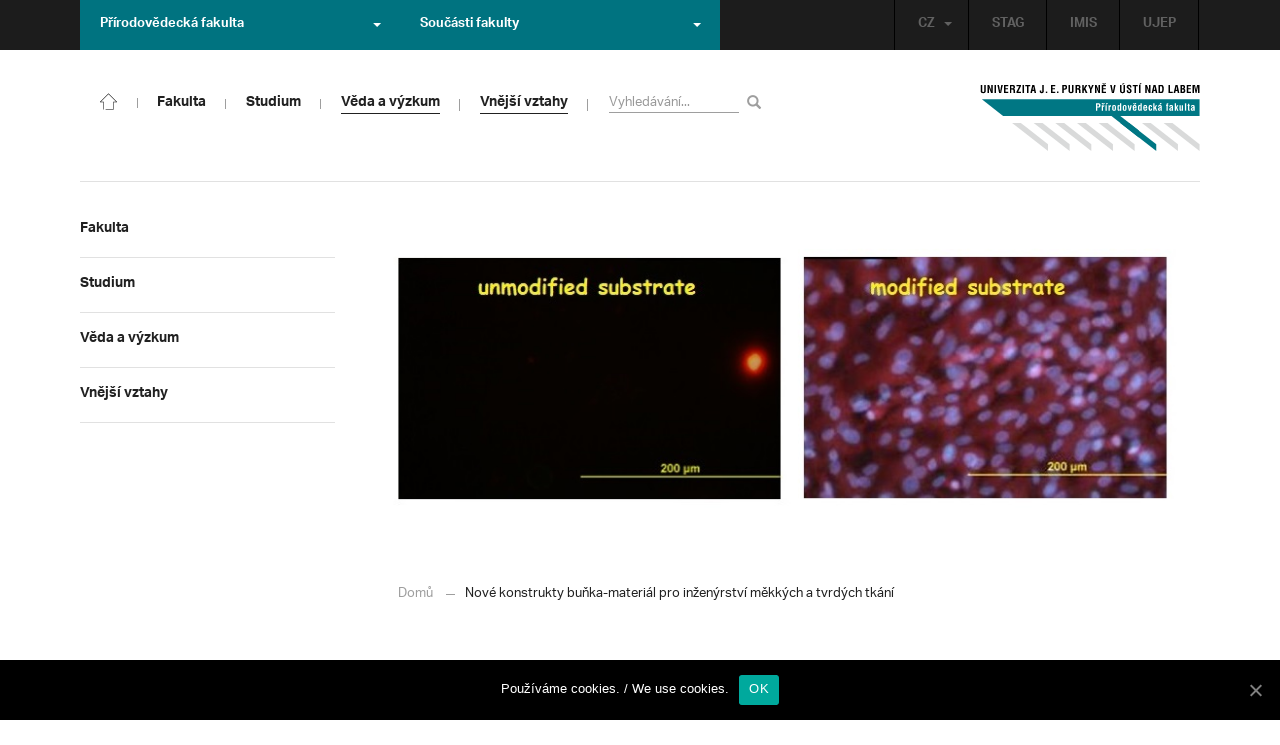

--- FILE ---
content_type: text/html; charset=UTF-8
request_url: https://prf.ujep.cz/cs/9404/nove-konstrukty-bunka-material-pro-inzenyrstvi-mekkych-a-tvrdych-tkani?strana=77
body_size: 17160
content:
<!DOCTYPE html>
<html lang="cs">
    <head>
        <meta charset="utf-8">
        <meta http-equiv="X-UA-Compatible" content="IE=edge">
        <meta name="viewport" content="width=device-width, initial-scale=1">
        <title>Nové konstrukty buňka-materiál pro inženýrství měkkých a tvrdých tkání &#8211; Přírodovědecká fakulta</title>

    <style type="text/css">
    /* Vklada se v inc/ciujep-advanced.php v pridej_obrazek_pro_graficky_oddelovac () */
    .home_inner {
        background: url('https://prf.ujep.cz/wp-content/themes/ujep/img-prf/color-divider.png'),url('https://prf.ujep.cz/wp-content/themes/ujep/img/divider.png');
    }
    </style>
    <link rel='dns-prefetch' href='//s.w.org' />
<link rel="alternate" type="application/rss+xml" title="Přírodovědecká fakulta &raquo; RSS zdroj" href="https://prf.ujep.cz/cs/feed" />
<link rel='stylesheet' id='wp-block-library-css'  href='https://prf.ujep.cz/wp-includes/css/dist/block-library/style.min.css?ver=5.3.2' type='text/css' media='all' />
<link rel='stylesheet' id='pb-accordion-blocks-style-css'  href='https://prf.ujep.cz/wp-content/plugins/accordion-blocks/css/accordion-blocks.css?ver=1.1.2' type='text/css' media='all' />
<link rel='stylesheet' id='extended_gutenberg-style-css'  href='https://prf.ujep.cz/wp-content/plugins/ciujep-extended-gutenberg/style.css?ver=1588089440' type='text/css' media='all' />
<link rel='stylesheet' id='cookie-notice-front-css'  href='https://prf.ujep.cz/wp-content/plugins/cookie-notice/css/front.min.css?ver=5.3.2' type='text/css' media='all' />
<link rel='stylesheet' id='yop-public-css'  href='https://prf.ujep.cz/wp-content/plugins/yop-poll/public/assets/css/yop-poll-public-6.1.4.css?ver=5.3.2' type='text/css' media='all' />
<link rel='stylesheet' id='bootstrap-css'  href='https://prf.ujep.cz/wp-content/themes/ujep/bootstrap/css/bootstrap.min.css?ver=1.0.0' type='text/css' media='all' />
<link rel='stylesheet' id='owl-carousel-min-css-css'  href='https://prf.ujep.cz/wp-content/themes/ujep/owl-carousel/owl.carousel.css?ver=1.0.0' type='text/css' media='all' />
<link rel='stylesheet' id='owl-carousel-theme-css-css'  href='https://prf.ujep.cz/wp-content/themes/ujep/owl-carousel/owl.theme.css?ver=1.0.0' type='text/css' media='all' />
<link rel='stylesheet' id='customstyle-all-css'  href='https://prf.ujep.cz/wp-content/themes/ujep/style.css?ver=1.5.6' type='text/css' media='screen' />
<link rel='stylesheet' id='customstyle-print-css'  href='https://prf.ujep.cz/wp-content/themes/ujep/css/print.css?ver=1.0.0' type='text/css' media='print' />
<link rel='stylesheet' id='font-awesome-min-css-css'  href='https://prf.ujep.cz/wp-content/themes/ujep/font-awesome/css/font-awesome.min.css?ver=1.0.0' type='text/css' media='all' />
<script type='text/javascript' src='https://prf.ujep.cz/wp-includes/js/jquery/jquery.js?ver=1.12.4-wp'></script>
<script type='text/javascript' src='https://prf.ujep.cz/wp-includes/js/jquery/jquery-migrate.min.js?ver=1.4.1'></script>
<script type='text/javascript'>
/* <![CDATA[ */
var objectL10n = {"yopPollParams":{"urlParams":{"ajax":"https:\/\/prf.ujep.cz\/wp-admin\/admin-ajax.php","wpLogin":"https:\/\/prf.ujep.cz\/wp-login.php?redirect_to=https%3A%2F%2Fprf.ujep.cz%2Fwp-admin%2Fadmin-ajax.php%3Faction%3Dyop_poll_record_wordpress_vote"},"apiParams":{"reCaptcha":{"siteKey":""},"reCaptchaV2Invisible":{"siteKey":""}},"captchaParams":{"imgPath":"https:\/\/prf.ujep.cz\/wp-content\/plugins\/yop-poll\/public\/assets\/img\/","url":"https:\/\/prf.ujep.cz\/wp-content\/plugins\/yop-poll\/app.php","accessibilityAlt":"Sound icon","accessibilityTitle":"Accessibility option: listen to a question and answer it!","accessibilityDescription":"Type below the <strong>answer<\/strong> to what you hear. Numbers or words:","explanation":"Click or touch the <strong>ANSWER<\/strong>","refreshAlt":"Refresh\/reload icon","refreshTitle":"Refresh\/reload: get new images and accessibility option!"},"voteParams":{"invalidPoll":"Invalid Poll","noAnswersSelected":"No answer selected","minAnswersRequired":"At least {min_answers_allowed} answer(s) required","maxAnswersRequired":"A max of {max_answers_allowed} answer(s) accepted","noAnswerForOther":"No other answer entered","noValueForCustomField":"{custom_field_name} is required","consentNotChecked":"You must agree to our terms and conditions","noCaptchaSelected":"Captcha is required","thankYou":"Thank you for your vote"},"resultsParams":{"singleVote":"vote","multipleVotes":"votes","singleAnswer":"answer","multipleAnswers":"answers"}}};
/* ]]> */
</script>
<script type='text/javascript' src='https://prf.ujep.cz/wp-content/plugins/yop-poll/public/assets/js/yop-poll-public-6.1.4.min.js?ver=5.3.2'></script>
<link rel="EditURI" type="application/rsd+xml" title="RSD" href="https://prf.ujep.cz/xmlrpc.php?rsd" />
<link rel="wlwmanifest" type="application/wlwmanifest+xml" href="https://prf.ujep.cz/wp-includes/wlwmanifest.xml" /> 
<link rel='prev' title='Online seminář &#8211; Klíčová role iontových svazků v mikroelektronice' href='https://prf.ujep.cz/cs/9454/online-seminar-klicova-role-iontovych-svazku-v-mikroelektronice' />
<link rel='next' title='Příležitost pro studenty SŠ a VŠ: Astronomická studentská stáž' href='https://prf.ujep.cz/cs/9460/prilezitost-pro-studenty-ss-a-vs-astronomicka-studentska-staz' />
<meta name="generator" content="WordPress 5.3.2" />
<link rel="canonical" href="https://prf.ujep.cz/cs/9404/nove-konstrukty-bunka-material-pro-inzenyrstvi-mekkych-a-tvrdych-tkani" />
<link rel='shortlink' href='https://prf.ujep.cz/?p=9404' />
<link rel="alternate" type="application/json+oembed" href="https://prf.ujep.cz/wp-json/oembed/1.0/embed?url=https%3A%2F%2Fprf.ujep.cz%2Fcs%2F9404%2Fnove-konstrukty-bunka-material-pro-inzenyrstvi-mekkych-a-tvrdych-tkani" />
<link rel="alternate" type="text/xml+oembed" href="https://prf.ujep.cz/wp-json/oembed/1.0/embed?url=https%3A%2F%2Fprf.ujep.cz%2Fcs%2F9404%2Fnove-konstrukty-bunka-material-pro-inzenyrstvi-mekkych-a-tvrdych-tkani&#038;format=xml" />
<!-- HFCM by 99 Robots - Snippet # 1: Google Tag Manager -->
<!-- Google Tag Manager -->
<script>(function(w,d,s,l,i){w[l]=w[l]||[];w[l].push({'gtm.start':
new Date().getTime(),event:'gtm.js'});var f=d.getElementsByTagName(s)[0],
j=d.createElement(s),dl=l!='dataLayer'?'&l='+l:'';j.async=true;j.src=
'https://www.googletagmanager.com/gtm.js?id='+i+dl;f.parentNode.insertBefore(j,f);
})(window,document,'script','dataLayer','GTM-T4ZVNTVH');</script>
<!-- End Google Tag Manager -->

<!-- /end HFCM by 99 Robots -->
<style></style><link rel="icon" href="https://prf.ujep.cz/wp-content/uploads/2017/09/cropped-favicon-32x32.jpg" sizes="32x32" />
<link rel="icon" href="https://prf.ujep.cz/wp-content/uploads/2017/09/cropped-favicon-192x192.jpg" sizes="192x192" />
<link rel="apple-touch-icon-precomposed" href="https://prf.ujep.cz/wp-content/uploads/2017/09/cropped-favicon-180x180.jpg" />
<meta name="msapplication-TileImage" content="https://prf.ujep.cz/wp-content/uploads/2017/09/cropped-favicon-270x270.jpg" />
		<style type="text/css" id="wp-custom-css">
			.owl-theme .owl-controls {

  margin-top: 10px;

  text-align: right;

  position: absolute;

  bottom: -10%;

  right: 35%;

}
.owl-theme .owl-controls .owl-page span {
    display: block;
    width: 6px;
    height: 6px;
    margin: 5px 10px;
    -webkit-border-radius: 20px;
    -moz-border-radius: 20px;
    border-radius: 20px;
    background: #615a5a;
}

.owl-theme .owl-controls .owl-page.active span, .owl-theme .owl-controls.clickable .owl-page:hover span {
    background: #007381;
}		</style>
		
        <link rel="apple-touch-icon" sizes="57x57" href="https://prf.ujep.cz/wp-content/themes/ujep/img-prf/apple-icon-57x57.png">
        <link rel="apple-touch-icon" sizes="60x60" href="https://prf.ujep.cz/wp-content/themes/ujep/img-prf/apple-icon-60x60.png">
        <link rel="apple-touch-icon" sizes="72x72" href="https://prf.ujep.cz/wp-content/themes/ujep/img-prf/apple-icon-72x72.png">
        <link rel="apple-touch-icon" sizes="76x76" href="https://prf.ujep.cz/wp-content/themes/ujep/img-prf/apple-icon-76x76.png">
        <link rel="apple-touch-icon" sizes="114x114" href="https://prf.ujep.cz/wp-content/themes/ujep/img-prf/apple-icon-114x114.png">
        <link rel="apple-touch-icon" sizes="120x120" href="https://prf.ujep.cz/wp-content/themes/ujep/img-prf/apple-icon-120x120.png">
        <link rel="apple-touch-icon" sizes="144x144" href="https://prf.ujep.cz/wp-content/themes/ujep/img-prf/apple-icon-144x144.png">
        <link rel="apple-touch-icon" sizes="152x152" href="https://prf.ujep.cz/wp-content/themes/ujep/img-prf/apple-icon-152x152.png">
        <link rel="apple-touch-icon" sizes="180x180" href="https://prf.ujep.cz/wp-content/themes/ujep/img-prf/apple-icon-180x180.png">
        <link rel="icon" type="image/png" sizes="192x192"  href="https://prf.ujep.cz/wp-content/themes/ujep/img-prf/android-icon-192x192.png">
        <link rel="icon" type="image/png" sizes="96x96" href="https://prf.ujep.cz/wp-content/themes/ujep/img-prf/favicon-96x96.png">
        <link rel="icon" type="image/png" sizes="270x270" href="https://prf.ujep.cz/wp-content/themes/ujep/img-prf/favicon-270x270.png">
        <link rel="icon" type="image/png" sizes="32x32" href="https://prf.ujep.cz/wp-content/themes/ujep/img-prf/favicon-32x32.png">
        <link rel="icon" type="image/png" sizes="16x16" href="https://prf.ujep.cz/wp-content/themes/ujep/img-prf/favicon-16x16.png">
        <link rel="manifest" href="https://prf.ujep.cz/wp-content/themes/ujep/img-prf/manifest.json">
        <meta name="msapplication-TileImage" content="https://prf.ujep.cz/wp-content/themes/ujep/img-prf/ms-icon-144x144.png">
    <meta name="msapplication-TileColor" content="#ffffff">
    <meta name="theme-color" content="#ffffff">        <script src="https://use.typekit.net/hgj6dim.js"></script>
        <script>try{Typekit.load({ async: true });}catch(e){}</script>
        <link rel="stylesheet" type="text/css" href="//fonts.googleapis.com/css?family=Lora:400,300,300italic,400italic,600,600italic,700italic,700,800,800italic&subset=latin,latin-ext" />
        <!--[if lt IE 9]>
        <script src="https://cdnjs.cloudflare.com/ajax/libs/html5shiv/3.7.3/html5shiv.js"></script>
        <![endif]-->
            </head>
            <body data-rsssl=1 class="motif-ujep-prf motif-ujep-other">
            <header>
            
            <div id="top_bar">
                <div class="container">
                    <nav class="navbar navbar-default">
                        <div class="navbar" id="navbar-top"><div class="main-top-menu-right home"><ul id="menu-horni-menu-cz" class="nav navbar-nav navbar-right top-menu-links"><li class="menu-item menu-item-type-custom menu-item-object-custom menu-item-77"><a title="STAG" href="http://stag.ujep.cz">STAG</a></li>
<li class="menu-item menu-item-type-custom menu-item-object-custom menu-item-285"><a title="IMIS" href="https://imis.ujep.cz/">IMIS</a></li>
<li class="menu-item menu-item-type-custom menu-item-object-custom menu-item-286"><a title="UJEP" href="https://www.ujep.cz">UJEP</a></li>
</ul><ul id="lang-switch-top" class="home nav navbar-nav navbar-right"><li id="polylang-2" class="dropdown widget widget_polylang"><a href="#" class="dropdown-toggle" data-toggle="dropdown" role="button" aria-haspopup="true" aria-expanded="false" >CZ<span class="caret"></span></a><ul class="dropdown-menu">
	<li class="lang-item lang-item-2 lang-item-cs current-lang lang-item-first"><a lang="cs-CZ" hreflang="cs-CZ" href="https://prf.ujep.cz/cs/"><img src="[data-uri]" title="CZ" alt="CZ" width="16" height="11" /><span style="margin-left:0.3em;">CZ</span></a></li>
	<li class="lang-item lang-item-5 lang-item-en no-translation"><a lang="en-GB" hreflang="en-GB" href="https://prf.ujep.cz/en/"><img src="[data-uri]" title="EN" alt="EN" width="16" height="11" /><span style="margin-left:0.3em;">EN</span></a></li>
</ul>
</li></ul></div><ul class="nav navbar-nav" id="facult-list">
        <li class="dropdown">
            <a href="#" class="dropdown-toggle" data-toggle="dropdown" role="button" aria-haspopup="true" aria-expanded="false">Přírodovědecká fakulta<span class="caret"></span></a><ul id="menu-fakulty-menu-cz" class="dropdown-menu"><li class="fsi-color menu-item menu-item-type-custom menu-item-object-custom menu-item-318"><a title="Fakulta strojního inženýrství" target="_blank" rel="noopener noreferrer" href="http://www.fsi.ujep.cz/">Fakulta strojního inženýrství</a></li>
<li class="fzp-color menu-item menu-item-type-custom menu-item-object-custom menu-item-101"><a title="Fakulta životního prostředí" target="_blank" rel="noopener noreferrer" href="http://fzp.ujep.cz/">Fakulta životního prostředí</a></li>
<li class="fud-color menu-item menu-item-type-custom menu-item-object-custom menu-item-319"><a title="Fakulta umění a designu" target="_blank" rel="noopener noreferrer" href="http://fud.ujep.cz/">Fakulta umění a designu</a></li>
<li class="ff-color menu-item menu-item-type-custom menu-item-object-custom menu-item-320"><a title="Filozofická fakulta" target="_blank" rel="noopener noreferrer" href="http://ff.ujep.cz/">Filozofická fakulta</a></li>
<li class="fzs-color menu-item menu-item-type-custom menu-item-object-custom menu-item-102"><a title="Fakulta zdravotnických studií" target="_blank" rel="noopener noreferrer" href="https://fzs.ujep.cz/">Fakulta zdravotnických studií</a></li>
<li class="pf-color menu-item menu-item-type-custom menu-item-object-custom menu-item-43"><a title="Pedagogická fakulta" target="_blank" rel="noopener noreferrer" href="https://www.pf.ujep.cz">Pedagogická fakulta</a></li>
<li class="fse-color menu-item menu-item-type-custom menu-item-object-custom menu-item-103"><a title="Fakulta sociálně ekonomická" target="_blank" rel="noopener noreferrer" href="http://www.fse.ujep.cz">Fakulta sociálně ekonomická</a></li>
</ul>
        </li>
    </ul><ul class="nav navbar-nav" id="fac-soucasti-list">
        <li class="dropdown">
            <a href="#" class="dropdown-toggle" data-toggle="dropdown" role="button" aria-haspopup="true" aria-expanded="false">Součásti fakulty<span class="caret"></span></a><ul id="menu-soucasti-fakulty-cz" class="dropdown-menu"><li class="menu-item menu-item-type-custom menu-item-object-custom menu-item-2873"><a title="Katedra biologie" target="_blank" rel="noopener noreferrer" href="http://biology.ujep.cz/">Katedra biologie</a></li>
<li class="menu-item menu-item-type-custom menu-item-object-custom menu-item-2883"><a title="Katedra fyziky" href="https://www.physics.ujep.cz/cs/">Katedra fyziky</a></li>
<li class="menu-item menu-item-type-custom menu-item-object-custom menu-item-2884"><a title="Katedra geografie" href="https://geography.ujep.cz/cs/">Katedra geografie</a></li>
<li class="menu-item menu-item-type-custom menu-item-object-custom menu-item-2885"><a title="Katedra chemie" href="https://prf.ujep.cz/cs/katedra-chemie">Katedra chemie</a></li>
<li class="menu-item menu-item-type-custom menu-item-object-custom menu-item-2886"><a title="Katedra informatiky" href="https://ki.ujep.cz/">Katedra informatiky</a></li>
<li class="menu-item menu-item-type-custom menu-item-object-custom menu-item-2887"><a title="Katedra matematiky" href="https://kma.ujep.cz">Katedra matematiky</a></li>
<li class="menu-item menu-item-type-custom menu-item-object-custom menu-item-11088"><a title="Centrum nanomateriálů a biotechnologií" href="https://cenab.ujep.cz/cs/">Centrum nanomateriálů a biotechnologií</a></li>
<li class="menu-item menu-item-type-custom menu-item-object-custom menu-item-5127"><a title="Centrum podpory přírodovědného vzdělávání" href="https://cppv.ujep.cz/cs/">Centrum podpory přírodovědného vzdělávání</a></li>
</ul>
        </li>
    </ul>
                        </div>
                    </nav>
                </div>
            </div><div id="main-top-content" >
    <div class="container">
        <nav class="navbar navbar-default main-top-not-homepage ">
            <div class="navbar-header">
                            <span class="logo mobile">
                <a href="https://prf.ujep.cz/cs/" rel="home" title="Přírodovědecká fakulta"><img alt="Přírodovědecká fakulta" src="https://prf.ujep.cz/wp-content/themes/ujep/img-prf/logo-mobil.svg" width="89" height="39"></a>            
            </span>
                    <div class="top-right-toggle-content">
                    <span onClick="show_mobile_search();return false;" class="search-mobile-show glyphicon glyphicon-search"></span>                    
                    <button type="button" class="navbar-toggle collapsed" data-toggle="collapse" data-target="#navbar-collapse-left-side" aria-expanded="false">
                        <span class="sr-only">Toggle navigation</span>
                        <span class="icon-bar"></span>
                        <span class="icon-bar"></span>
                        <span class="icon-bar"></span>
                    </button>
                </div>
                                <div id="search-mobile-container">
                    <form role="search" method="get" id="searchform" class="navbar-form navbar-left" action="https://prf.ujep.cz/cs">
                        <div class="form-group">
                            <input type="text" value="" name="s" class="form-control" placeholder="Vyhledávání..." required="required"/>
                            <!--<input type="hidden" name="post_type[0]" value="post" />
                            <input type="hidden" name="post_type[1]" value="page" />-->
                        </div>
                        <button type="submit" value="Search" class="searchsubmit btn btn-default" title="Vyhledávání"><span class="glyphicon glyphicon-search"></span></button>
                    </form>                        
                </div>
            </div>
            <div id="icon-home-in-heading"><a href="https://prf.ujep.cz/cs/" rel="home" title="Přírodovědecká fakulta"><img alt="Přírodovědecká fakulta" src="https://prf.ujep.cz/wp-content/themes/ujep/img-prf/home-icon.svg"><span></span></a></div>            <div id="navbar-collapse-main-top" class="collapse navbar-collapse content-page">
                <ul id="menu-hlavni-menu-cz" class="nav navbar-nav nav-prostor-na-ikonku-domu"><li class="sub-toggle menu-item menu-item-type-custom menu-item-object-custom menu-item-has-children menu-item-2521"><a title="Fakulta" href="https://prf.ujep.cz/#"><span>Fakulta</span><span class="glyphicon glyphicon-triangle-right"></span></a>
<ul class="sub-menu">
	<li class="sub-toggle menu-item menu-item-type-custom menu-item-object-custom menu-item-has-children menu-item-446"><a title="Organizační struktura" href="#"><span>Organizační struktura</span><span class="glyphicon glyphicon-triangle-right"></span></a>
	<ul class="sub-menu">
		<li class="menu-item menu-item-type-taxonomy menu-item-object-category menu-item-2255"><a title="Vedení fakulty" href="https://prf.ujep.cz/cs/cat/fakulta/organizacni-struktura/vedeni-fakulty"><span>Vedení fakulty</span><span class="glyphicon glyphicon-triangle-right"></span></a></li>
		<li class="menu-item menu-item-type-taxonomy menu-item-object-category menu-item-2494"><a title="Kolegium děkana" href="https://prf.ujep.cz/cs/cat/fakulta/organizacni-struktura/kolegium-dekana"><span>Kolegium děkana</span><span class="glyphicon glyphicon-triangle-right"></span></a></li>
		<li class="menu-item menu-item-type-post_type menu-item-object-page menu-item-867"><a title="Děkanát" href="https://prf.ujep.cz/cs/dekanat"><span>Děkanát</span><span class="glyphicon glyphicon-triangle-right"></span></a></li>
		<li class="menu-item menu-item-type-post_type menu-item-object-page menu-item-11542"><a title="Akademický senát" href="https://prf.ujep.cz/cs/akademicky-senat"><span>Akademický senát</span><span class="glyphicon glyphicon-triangle-right"></span></a></li>
		<li class="menu-item menu-item-type-post_type menu-item-object-page menu-item-382"><a title="Vědecká rada" href="https://prf.ujep.cz/cs/vedecka-rada"><span>Vědecká rada</span><span class="glyphicon glyphicon-triangle-right"></span></a></li>
		<li class="menu-item menu-item-type-post_type menu-item-object-page menu-item-1862"><a title="Disciplinární komise" href="https://prf.ujep.cz/cs/disciplinarni-komise"><span>Disciplinární komise</span><span class="glyphicon glyphicon-triangle-right"></span></a></li>
		<li class="menu-item menu-item-type-post_type menu-item-object-page menu-item-1152"><a title="Etická komise" href="https://prf.ujep.cz/cs/eticka-komise"><span>Etická komise</span><span class="glyphicon glyphicon-triangle-right"></span></a></li>
		<li class="menu-item menu-item-type-post_type menu-item-object-page menu-item-1861"><a title="Ediční komise" href="https://prf.ujep.cz/cs/edicni-komise"><span>Ediční komise</span><span class="glyphicon glyphicon-triangle-right"></span></a></li>
		<li class="menu-item menu-item-type-post_type menu-item-object-page menu-item-1981"><a title="Grantová komise" href="https://prf.ujep.cz/cs/grantova-komise"><span>Grantová komise</span><span class="glyphicon glyphicon-triangle-right"></span></a></li>
	</ul>
</li>
	<li class="sub-toggle menu-item menu-item-type-custom menu-item-object-custom menu-item-has-children menu-item-242"><a title="Součásti fakulty" href="#"><span>Součásti fakulty</span><span class="glyphicon glyphicon-triangle-right"></span></a>
	<ul class="sub-menu">
		<li class="menu-item menu-item-type-post_type menu-item-object-page menu-item-has-children menu-item-1876"><a title="Katedra biologie" href="https://prf.ujep.cz/cs/katedra-biologie"><span>Katedra biologie</span><span class="glyphicon glyphicon-triangle-right"></span></a></li>
		<li class="menu-item menu-item-type-post_type menu-item-object-page menu-item-1878"><a title="Katedra fyziky" href="https://prf.ujep.cz/cs/katedra-fyziky"><span>Katedra fyziky</span><span class="glyphicon glyphicon-triangle-right"></span></a></li>
		<li class="menu-item menu-item-type-post_type menu-item-object-page menu-item-1875"><a title="Katedra geografie" href="https://prf.ujep.cz/cs/katedra-geografie"><span>Katedra geografie</span><span class="glyphicon glyphicon-triangle-right"></span></a></li>
		<li class="menu-item menu-item-type-post_type menu-item-object-page menu-item-1877"><a title="Katedra chemie" href="https://prf.ujep.cz/cs/katedra-chemie"><span>Katedra chemie</span><span class="glyphicon glyphicon-triangle-right"></span></a></li>
		<li class="menu-item menu-item-type-post_type menu-item-object-page menu-item-1879"><a title="Katedra informatiky" href="https://prf.ujep.cz/cs/katedra-informatiky"><span>Katedra informatiky</span><span class="glyphicon glyphicon-triangle-right"></span></a></li>
		<li class="menu-item menu-item-type-post_type menu-item-object-page menu-item-1880"><a title="Katedra matematiky" href="https://prf.ujep.cz/cs/katedra-matematiky"><span>Katedra matematiky</span><span class="glyphicon glyphicon-triangle-right"></span></a></li>
		<li class="menu-item menu-item-type-post_type menu-item-object-page menu-item-11073"><a title="CENAB — Centrum nanomateriálů a biotechnologií" href="https://prf.ujep.cz/cs/cenab-centrum-nanomaterialu-a-biotechnologii"><span>CENAB — Centrum nanomateriálů a biotechnologií</span><span class="glyphicon glyphicon-triangle-right"></span></a></li>
		<li class="menu-item menu-item-type-post_type menu-item-object-page menu-item-5125"><a title="Centrum podpory přírodovědného vzdělávání" href="https://prf.ujep.cz/cs/cppv"><span>Centrum podpory přírodovědného vzdělávání</span><span class="glyphicon glyphicon-triangle-right"></span></a></li>
	</ul>
</li>
	<li class="sub-toggle menu-item menu-item-type-custom menu-item-object-custom menu-item-has-children menu-item-940"><a title="O fakultě" href="#"><span>O fakultě</span><span class="glyphicon glyphicon-triangle-right"></span></a>
	<ul class="sub-menu">
		<li class="menu-item menu-item-type-post_type menu-item-object-page menu-item-246"><a title="Kontakt na fakultu" href="https://prf.ujep.cz/cs/kontakt"><span>Kontakt na fakultu</span><span class="glyphicon glyphicon-triangle-right"></span></a></li>
		<li class="menu-item menu-item-type-post_type menu-item-object-page menu-item-277"><a title="O nás" href="https://prf.ujep.cz/cs/o-fakulte"><span>O nás</span><span class="glyphicon glyphicon-triangle-right"></span></a></li>
		<li class="menu-item menu-item-type-post_type menu-item-object-page menu-item-has-children menu-item-6926"><a title="C P T O" href="https://prf.ujep.cz/cs/cpto"><span>C P T O</span><span class="glyphicon glyphicon-triangle-right"></span></a></li>
		<li class="menu-item menu-item-type-post_type menu-item-object-page menu-item-has-children menu-item-9470"><a title="IT podpora" href="https://prf.ujep.cz/cs/it-podpora"><span>IT podpora</span><span class="glyphicon glyphicon-triangle-right"></span></a></li>
		<li class="menu-item menu-item-type-post_type menu-item-object-page menu-item-1893"><a title="Klíčové okamžiky fakulty" href="https://prf.ujep.cz/cs/klicove-okamziky-fakulty"><span>Klíčové okamžiky fakulty</span><span class="glyphicon glyphicon-triangle-right"></span></a></li>
		<li class="menu-item menu-item-type-taxonomy menu-item-object-category menu-item-1128"><a title="Zprávy z médií" href="https://prf.ujep.cz/cs/cat/fakulta/o-fakulte/zpravy-z-medii"><span>Zprávy z médií</span><span class="glyphicon glyphicon-triangle-right"></span></a></li>
		<li class="menu-item menu-item-type-post_type menu-item-object-page menu-item-4690"><a title="Kalendář akcí" href="https://prf.ujep.cz/cs/calendar"><span>Kalendář akcí</span><span class="glyphicon glyphicon-triangle-right"></span></a></li>
		<li class="menu-item menu-item-type-taxonomy menu-item-object-category menu-item-303"><a title="Volná pracovní místa" href="https://prf.ujep.cz/cs/cat/fakulta/o-fakulte/volna-pracovni-mista"><span>Volná pracovní místa</span><span class="glyphicon glyphicon-triangle-right"></span></a></li>
		<li class="menu-item menu-item-type-custom menu-item-object-custom menu-item-1087"><a title="GDPR" target="_blank" rel="noopener noreferrer" href="https://www.ujep.cz/cs/zasady-zpracovani-osobnich-udaju"><span>GDPR</span><span class="glyphicon glyphicon-triangle-right"></span></a></li>
		<li class="menu-item menu-item-type-custom menu-item-object-custom menu-item-1783"><a title="Vyhledávání kontaktů UJEP" href="https://prf.ujep.cz/cs/kontakty"><span>Vyhledávání kontaktů UJEP</span><span class="glyphicon glyphicon-triangle-right"></span></a></li>
	</ul>
</li>
	<li class="sub-toggle menu-item menu-item-type-custom menu-item-object-custom menu-item-has-children menu-item-3317"><a title="Dokumenty a info" href="#"><span>Dokumenty a info</span><span class="glyphicon glyphicon-triangle-right"></span></a>
	<ul class="sub-menu">
		<li class="menu-item menu-item-type-post_type menu-item-object-page menu-item-1795"><a title="Úřední deska, oznámení" href="https://prf.ujep.cz/cs/uredni-deska-oznameni"><span>Úřední deska, oznámení</span><span class="glyphicon glyphicon-triangle-right"></span></a></li>
		<li class="menu-item menu-item-type-post_type menu-item-object-page menu-item-570"><a title="Vnitřní předpisy" href="https://prf.ujep.cz/cs/vnitrni-predpisy-platne"><span>Vnitřní předpisy</span><span class="glyphicon glyphicon-triangle-right"></span></a></li>
		<li class="menu-item menu-item-type-post_type menu-item-object-page menu-item-1791"><a title="Příkazy děkana" href="https://prf.ujep.cz/cs/prikazy-dekana"><span>Příkazy děkana</span><span class="glyphicon glyphicon-triangle-right"></span></a></li>
		<li class="menu-item menu-item-type-post_type menu-item-object-page menu-item-619"><a title="Směrnice a opatření děkana" href="https://prf.ujep.cz/cs/smernice-a-opatreni"><span>Směrnice a opatření děkana</span><span class="glyphicon glyphicon-triangle-right"></span></a></li>
		<li class="menu-item menu-item-type-post_type menu-item-object-page menu-item-548"><a title="Strategické záměry rozvoje" href="https://prf.ujep.cz/cs/strategicke-zamery-rozvoje"><span>Strategické záměry rozvoje</span><span class="glyphicon glyphicon-triangle-right"></span></a></li>
		<li class="menu-item menu-item-type-post_type menu-item-object-page menu-item-527"><a title="Výroční zprávy" href="https://prf.ujep.cz/cs/vyrocni-zpravy"><span>Výroční zprávy</span><span class="glyphicon glyphicon-triangle-right"></span></a></li>
		<li class="menu-item menu-item-type-post_type menu-item-object-page menu-item-928"><a title="Vědecká rada" href="https://prf.ujep.cz/cs/zapisy-jednani-vedecke-rady"><span>Vědecká rada</span><span class="glyphicon glyphicon-triangle-right"></span></a></li>
		<li class="menu-item menu-item-type-post_type menu-item-object-page menu-item-20565"><a title="Ceny děkana" href="https://prf.ujep.cz/cs/ceny-dekana"><span>Ceny děkana</span><span class="glyphicon glyphicon-triangle-right"></span></a></li>
	</ul>
</li>
</ul>
</li>
<li class="sub-toggle menu-item menu-item-type-custom menu-item-object-custom current-post-parent menu-item-has-children menu-item-247"><a title="Studium" href="#"><span>Studium</span><span class="glyphicon glyphicon-triangle-right"></span></a>
<ul class="sub-menu">
	<li class="sub-toggle menu-item menu-item-type-custom menu-item-object-custom menu-item-has-children menu-item-1809"><a title="Obecné informace" href="#"><span>Obecné informace</span><span class="glyphicon glyphicon-triangle-right"></span></a>
	<ul class="sub-menu">
		<li class="menu-item menu-item-type-custom menu-item-object-custom menu-item-28098"><a title="StuCom - průvodce studiem" href="https://sites.google.com/g.ujep.cz/stucom"><span>StuCom &#8211; průvodce studiem</span><span class="glyphicon glyphicon-triangle-right"></span></a></li>
		<li class="menu-item menu-item-type-post_type menu-item-object-page menu-item-1345"><a title="Studijní oddělení" href="https://prf.ujep.cz/cs/studijni-oddeleni"><span>Studijní oddělení</span><span class="glyphicon glyphicon-triangle-right"></span></a></li>
		<li class="menu-item menu-item-type-post_type menu-item-object-page menu-item-2972"><a title="Imatrikulace" href="https://prf.ujep.cz/cs/imatrikulace"><span>Imatrikulace</span><span class="glyphicon glyphicon-triangle-right"></span></a></li>
		<li class="menu-item menu-item-type-post_type menu-item-object-page menu-item-2971"><a title="Promoce" href="https://prf.ujep.cz/cs/promoce"><span>Promoce</span><span class="glyphicon glyphicon-triangle-right"></span></a></li>
		<li class="menu-item menu-item-type-post_type menu-item-object-page menu-item-2523"><a title="Studentská grantová soutěž" href="https://prf.ujep.cz/cs/studentska-grantova-soutez"><span>Studentská grantová soutěž</span><span class="glyphicon glyphicon-triangle-right"></span></a></li>
		<li class="menu-item menu-item-type-post_type menu-item-object-page menu-item-1483"><a title="Služby studentům" href="https://prf.ujep.cz/cs/sluzby-studentum"><span>Služby studentům</span><span class="glyphicon glyphicon-triangle-right"></span></a></li>
		<li class="menu-item menu-item-type-custom menu-item-object-custom menu-item-1812"><a title="Kariérní poradenství" href="https://www.ujep.cz/cs/karierni-poradenstvi"><span>Kariérní poradenství</span><span class="glyphicon glyphicon-triangle-right"></span></a></li>
		<li class="menu-item menu-item-type-custom menu-item-object-custom menu-item-1811"><a title="Univerzitní centrum podpory..." href="https://www.ujep.cz/cs/ucp/"><span>Univerzitní centrum podpory&#8230;</span><span class="glyphicon glyphicon-triangle-right"></span></a></li>
	</ul>
</li>
	<li class="sub-toggle menu-item menu-item-type-custom menu-item-object-custom menu-item-has-children menu-item-1388"><a title="Studium na PřF" href="#"><span>Studium na PřF</span><span class="glyphicon glyphicon-triangle-right"></span></a>
	<ul class="sub-menu">
		<li class="menu-item menu-item-type-post_type menu-item-object-page menu-item-260"><a title="Přijímací řízení" href="https://prf.ujep.cz/cs/prijimaci-rizeni"><span>Přijímací řízení</span><span class="glyphicon glyphicon-triangle-right"></span></a></li>
		<li class="menu-item menu-item-type-post_type menu-item-object-page menu-item-5720"><a title="Bakalářské studium" href="https://prf.ujep.cz/cs/bakalarske-studium"><span>Bakalářské studium</span><span class="glyphicon glyphicon-triangle-right"></span></a></li>
		<li class="menu-item menu-item-type-post_type menu-item-object-page menu-item-1398"><a title="Magisterské studium" href="https://prf.ujep.cz/cs/magisterske-studium"><span>Magisterské studium</span><span class="glyphicon glyphicon-triangle-right"></span></a></li>
		<li class="menu-item menu-item-type-post_type menu-item-object-page menu-item-1401"><a title="Doktorské studium" href="https://prf.ujep.cz/cs/doktorske-studium"><span>Doktorské studium</span><span class="glyphicon glyphicon-triangle-right"></span></a></li>
		<li class="menu-item menu-item-type-post_type menu-item-object-page menu-item-1920"><a title="Kombinované studium" href="https://prf.ujep.cz/cs/kombinovane-studium"><span>Kombinované studium</span><span class="glyphicon glyphicon-triangle-right"></span></a></li>
		<li class="menu-item menu-item-type-post_type menu-item-object-page menu-item-2970"><a title="Státní závěrečná zkouška" href="https://prf.ujep.cz/cs/statni-zaverecne-zkousky"><span>Státní závěrečná zkouška</span><span class="glyphicon glyphicon-triangle-right"></span></a></li>
		<li class="menu-item menu-item-type-post_type menu-item-object-page menu-item-1495"><a title="Jazyková příprava" href="https://prf.ujep.cz/cs/jazykova-priprava-studentu"><span>Jazyková příprava</span><span class="glyphicon glyphicon-triangle-right"></span></a></li>
		<li class="menu-item menu-item-type-post_type menu-item-object-page menu-item-1413"><a title="Rigorózní řízení" href="https://prf.ujep.cz/cs/rigorozni-rizeni"><span>Rigorózní řízení</span><span class="glyphicon glyphicon-triangle-right"></span></a></li>
		<li class="menu-item menu-item-type-post_type menu-item-object-page menu-item-27362"><a title="Doplňující pedagogické studium" href="https://prf.ujep.cz/cs/doplnujici-pedagogicke-studium"><span>Doplňující pedagogické studium</span><span class="glyphicon glyphicon-triangle-right"></span></a></li>
	</ul>
</li>
	<li class="sub-toggle menu-item menu-item-type-custom menu-item-object-custom menu-item-has-children menu-item-1417"><a title="Studijní agenda" href="#"><span>Studijní agenda</span><span class="glyphicon glyphicon-triangle-right"></span></a>
	<ul class="sub-menu">
		<li class="menu-item menu-item-type-custom menu-item-object-custom menu-item-1425"><a title="STAG" href="http://stag.ujep.cz/"><span>STAG</span><span class="glyphicon glyphicon-triangle-right"></span></a></li>
		<li class="menu-item menu-item-type-custom menu-item-object-custom menu-item-7737"><a title="BigBlueButton UJEP" href="http://blue.ujep.cz/b"><span>BigBlueButton UJEP</span><span class="glyphicon glyphicon-triangle-right"></span></a></li>
		<li class="menu-item menu-item-type-post_type menu-item-object-page menu-item-1475"><a title="Návody, předpisy a pokyny" href="https://prf.ujep.cz/cs/predpisy-a-pokyny"><span>Návody, předpisy a pokyny</span><span class="glyphicon glyphicon-triangle-right"></span></a></li>
		<li class="menu-item menu-item-type-post_type menu-item-object-page menu-item-1416"><a title="Harmonogramy" href="https://prf.ujep.cz/cs/harmonogramy"><span>Harmonogramy</span><span class="glyphicon glyphicon-triangle-right"></span></a></li>
		<li class="menu-item menu-item-type-post_type menu-item-object-page menu-item-1480"><a title="Stipendia" href="https://prf.ujep.cz/cs/stipendia"><span>Stipendia</span><span class="glyphicon glyphicon-triangle-right"></span></a></li>
		<li class="menu-item menu-item-type-custom menu-item-object-custom menu-item-3047"><a title="Poplatky za studium" href="https://www.ujep.cz/cs/poplatky-spojene-se-studiem"><span>Poplatky za studium</span><span class="glyphicon glyphicon-triangle-right"></span></a></li>
		<li class="menu-item menu-item-type-post_type menu-item-object-page menu-item-1484"><a title="Formuláře" href="https://prf.ujep.cz/cs/formulare-studijni"><span>Formuláře</span><span class="glyphicon glyphicon-triangle-right"></span></a></li>
		<li class="menu-item menu-item-type-post_type menu-item-object-page menu-item-1287"><a title="Doručování veřejnou vyhláškou" href="https://prf.ujep.cz/cs/dorucovani-verejnou-vyhlaskou"><span>Doručování veřejnou vyhláškou</span><span class="glyphicon glyphicon-triangle-right"></span></a></li>
	</ul>
</li>
	<li class="sub-toggle menu-item menu-item-type-custom menu-item-object-custom menu-item-has-children menu-item-1813"><a title="Studium a stáže v zahraničí" href="#"><span>Studium a stáže v zahraničí</span><span class="glyphicon glyphicon-triangle-right"></span></a>
	<ul class="sub-menu">
		<li class="menu-item menu-item-type-post_type menu-item-object-page menu-item-1924"><a title="Na koho se obrátit" href="https://prf.ujep.cz/cs/oddeleni-vedu-zahranicni-zalezitosti"><span>Na koho se obrátit</span><span class="glyphicon glyphicon-triangle-right"></span></a></li>
		<li class="menu-item menu-item-type-post_type menu-item-object-page menu-item-1420"><a title="Erasmus+" href="https://prf.ujep.cz/cs/erasmus"><span>Erasmus+</span><span class="glyphicon glyphicon-triangle-right"></span></a></li>
		<li class="menu-item menu-item-type-taxonomy menu-item-object-category menu-item-3926"><a title="Zkušenosti studentů" href="https://prf.ujep.cz/cs/cat/studium/studium-a-staze-v-zahranici/zkusenosti-studentu"><span>Zkušenosti studentů</span><span class="glyphicon glyphicon-triangle-right"></span></a></li>
		<li class="menu-item menu-item-type-post_type menu-item-object-page menu-item-1927"><a title="Další možnosti studia v zahraničí" href="https://prf.ujep.cz/cs/dalsi-moznosti-studia-zahranici"><span>Další možnosti studia v zahraničí</span><span class="glyphicon glyphicon-triangle-right"></span></a></li>
	</ul>
</li>
</ul>
</li>
<li class="sub-toggle menu-item menu-item-type-custom menu-item-object-custom menu-item-has-children menu-item-248"><a title="Věda a výzkum" href="#"><span>Věda a výzkum</span><span class="glyphicon glyphicon-triangle-right"></span></a>
<ul class="sub-menu">
	<li class="sub-toggle menu-item menu-item-type-custom menu-item-object-custom menu-item-has-children menu-item-1835"><a title="Obecné informace" href="#"><span>Obecné informace</span><span class="glyphicon glyphicon-triangle-right"></span></a>
	<ul class="sub-menu">
		<li class="menu-item menu-item-type-taxonomy menu-item-object-category menu-item-2942"><a title="Výzkumná témata" href="https://prf.ujep.cz/cs/cat/veda-a-vyzkum/vyzkumna-temata"><span>Výzkumná témata</span><span class="glyphicon glyphicon-triangle-right"></span></a></li>
		<li class="menu-item menu-item-type-taxonomy menu-item-object-category current-post-ancestor current-menu-parent current-post-parent menu-item-1931"><a title="Aktuality z výzkumu" href="https://prf.ujep.cz/cs/cat/veda-a-vyzkum/aktuality-z-vyzkumu"><span>Aktuality z výzkumu</span><span class="glyphicon glyphicon-triangle-right"></span></a></li>
		<li class="menu-item menu-item-type-post_type menu-item-object-page menu-item-1932"><a title="Odd. pro vědu a odd. pro zahraniční záležitosti" href="https://prf.ujep.cz/cs/oddeleni-vedu-zahranicni-zalezitosti"><span>Odd. pro vědu a odd. pro zahraniční záležitosti</span><span class="glyphicon glyphicon-triangle-right"></span></a></li>
		<li class="menu-item menu-item-type-post_type menu-item-object-page menu-item-1838"><a title="Vědecká rada" href="https://prf.ujep.cz/cs/vedecka-rada"><span>Vědecká rada</span><span class="glyphicon glyphicon-triangle-right"></span></a></li>
		<li class="menu-item menu-item-type-post_type menu-item-object-page menu-item-1167"><a title="Habilitační a jmenovací řízení" href="https://prf.ujep.cz/cs/habilitacni-rizeni-rizeni-ke-jmenovani-profesorem"><span>Habilitační a jmenovací řízení</span><span class="glyphicon glyphicon-triangle-right"></span></a></li>
		<li class="menu-item menu-item-type-post_type menu-item-object-page menu-item-1836"><a title="Etická komise" href="https://prf.ujep.cz/cs/eticka-komise"><span>Etická komise</span><span class="glyphicon glyphicon-triangle-right"></span></a></li>
		<li class="menu-item menu-item-type-post_type menu-item-object-page menu-item-2257"><a title="Grantová komise" href="https://prf.ujep.cz/cs/grantova-komise"><span>Grantová komise</span><span class="glyphicon glyphicon-triangle-right"></span></a></li>
	</ul>
</li>
	<li class="sub-toggle menu-item menu-item-type-custom menu-item-object-custom menu-item-has-children menu-item-1209"><a title="Projekty" href="#"><span>Projekty</span><span class="glyphicon glyphicon-triangle-right"></span></a>
	<ul class="sub-menu">
		<li class="menu-item menu-item-type-post_type menu-item-object-page menu-item-1235"><a title="Řešené projekty" href="https://prf.ujep.cz/cs/vedecke-projekty"><span>Řešené projekty</span><span class="glyphicon glyphicon-triangle-right"></span></a></li>
		<li class="menu-item menu-item-type-post_type menu-item-object-page menu-item-1232"><a title="Interní grantová agentura" href="https://prf.ujep.cz/cs/interni-grantova-agentura-ujep"><span>Interní grantová agentura</span><span class="glyphicon glyphicon-triangle-right"></span></a></li>
		<li class="menu-item menu-item-type-post_type menu-item-object-page menu-item-1841"><a title="Studentská grantová soutěž" href="https://prf.ujep.cz/cs/studentska-grantova-soutez"><span>Studentská grantová soutěž</span><span class="glyphicon glyphicon-triangle-right"></span></a></li>
		<li class="menu-item menu-item-type-post_type menu-item-object-page menu-item-2347"><a title="Výzkumná infrastruktura NanoEnviCz" href="https://prf.ujep.cz/cs/vyzkumna-infrastruktura-nanoenvicz"><span>Výzkumná infrastruktura NanoEnviCz</span><span class="glyphicon glyphicon-triangle-right"></span></a></li>
		<li class="menu-item menu-item-type-post_type menu-item-object-page menu-item-20996"><a title="Projekt Pro-NanoEnviCz III" href="https://prf.ujep.cz/cs/projekt-pro-nanoenvicz-iii"><span>Projekt Pro-NanoEnviCz III</span><span class="glyphicon glyphicon-triangle-right"></span></a></li>
		<li class="menu-item menu-item-type-taxonomy menu-item-object-category menu-item-1245"><a title="Projekty a programy EU" href="https://prf.ujep.cz/cs/cat/veda-a-vyzkum/projekty"><span>Projekty a programy EU</span><span class="glyphicon glyphicon-triangle-right"></span></a></li>
		<li class="menu-item menu-item-type-taxonomy menu-item-object-category menu-item-20519"><a title="Projekt Interreg MATun" href="https://prf.ujep.cz/cs/cat/projekt-matun"><span>Projekt Interreg MATun</span><span class="glyphicon glyphicon-triangle-right"></span></a></li>
		<li class="menu-item menu-item-type-taxonomy menu-item-object-category menu-item-25975"><a title="Projekt Interreg PraStud" href="https://prf.ujep.cz/cs/cat/projekt-interreg-prastud"><span>Projekt Interreg PraStud</span><span class="glyphicon glyphicon-triangle-right"></span></a></li>
		<li class="menu-item menu-item-type-taxonomy menu-item-object-category menu-item-20520"><a title="Projekt RUR" href="https://prf.ujep.cz/cs/cat/veda-a-vyzkum/projekt-rur"><span>Projekt RUR</span><span class="glyphicon glyphicon-triangle-right"></span></a></li>
	</ul>
</li>
	<li class="sub-toggle menu-item menu-item-type-custom menu-item-object-custom menu-item-has-children menu-item-1126"><a title="Publikace" href="#"><span>Publikace</span><span class="glyphicon glyphicon-triangle-right"></span></a>
	<ul class="sub-menu">
		<li class="menu-item menu-item-type-custom menu-item-object-custom menu-item-1845"><a title="OBD UJEP" href="https://obd.ujep.cz/"><span>OBD UJEP</span><span class="glyphicon glyphicon-triangle-right"></span></a></li>
		<li class="menu-item menu-item-type-taxonomy menu-item-object-category menu-item-2360"><a title="Publikace vydané fakultou" href="https://prf.ujep.cz/cs/cat/veda-a-vyzkum/publikace/publikace-fakulty"><span>Publikace vydané fakultou</span><span class="glyphicon glyphicon-triangle-right"></span></a></li>
		<li class="menu-item menu-item-type-post_type menu-item-object-page menu-item-12014"><a title="Časopisy vydávané na fakultě" href="https://prf.ujep.cz/cs/casopisy-vydavane-na-fakulte"><span>Časopisy vydávané na fakultě</span><span class="glyphicon glyphicon-triangle-right"></span></a></li>
	</ul>
</li>
	<li class="sub-toggle menu-item menu-item-type-custom menu-item-object-custom menu-item-has-children menu-item-1141"><a title="Informační zdroje" href="#"><span>Informační zdroje</span><span class="glyphicon glyphicon-triangle-right"></span></a>
	<ul class="sub-menu">
		<li class="menu-item menu-item-type-custom menu-item-object-custom menu-item-1142"><a title="Vědecká knihovna UJEP" href="https://knihovna.ujep.cz"><span>Vědecká knihovna UJEP</span><span class="glyphicon glyphicon-triangle-right"></span></a></li>
		<li class="menu-item menu-item-type-custom menu-item-object-custom menu-item-1144"><a title="Rada pro výzkum, vývoj a inovace (RVVI)" href="https://www.vyzkum.cz/"><span>Rada pro výzkum, vývoj a inovace (RVVI)</span><span class="glyphicon glyphicon-triangle-right"></span></a></li>
		<li class="menu-item menu-item-type-custom menu-item-object-custom menu-item-1143"><a title="Evropský výzkum" href="https://www.evropskyvyzkum.cz/cs"><span>Evropský výzkum</span><span class="glyphicon glyphicon-triangle-right"></span></a></li>
		<li class="menu-item menu-item-type-post_type menu-item-object-page menu-item-1148"><a title="Další informace" href="https://prf.ujep.cz/cs/informacni-zdroje"><span>Další informace</span><span class="glyphicon glyphicon-triangle-right"></span></a></li>
	</ul>
</li>
</ul>
</li>
<li class="sub-toggle menu-item menu-item-type-custom menu-item-object-custom menu-item-has-children menu-item-249"><a title="Vnější vztahy" href="#"><span>Vnější vztahy</span><span class="glyphicon glyphicon-triangle-right"></span></a>
<ul class="sub-menu">
	<li class="sub-toggle menu-item menu-item-type-custom menu-item-object-custom menu-item-has-children menu-item-1846"><a title="Obecné informace" href="#"><span>Obecné informace</span><span class="glyphicon glyphicon-triangle-right"></span></a>
	<ul class="sub-menu">
		<li class="menu-item menu-item-type-taxonomy menu-item-object-category current-post-ancestor current-menu-parent current-post-parent menu-item-1938"><a title="Aktuality" href="https://prf.ujep.cz/cs/cat/vnejsi-vztahy/aktuality-spoluprace"><span>Aktuality</span><span class="glyphicon glyphicon-triangle-right"></span></a></li>
		<li class="menu-item menu-item-type-post_type menu-item-object-page menu-item-5721"><a title="Oddělení pro vnější vztahy" href="https://prf.ujep.cz/cs/oddeleni-vnejsi-vztahy"><span>Oddělení pro vnější vztahy</span><span class="glyphicon glyphicon-triangle-right"></span></a></li>
	</ul>
</li>
	<li class="sub-toggle menu-item menu-item-type-custom menu-item-object-custom menu-item-has-children menu-item-1847"><a title="Mezinárodní spolupráce" href="#"><span>Mezinárodní spolupráce</span><span class="glyphicon glyphicon-triangle-right"></span></a>
	<ul class="sub-menu">
		<li class="menu-item menu-item-type-post_type menu-item-object-page menu-item-1939"><a title="Odd. pro vědu a odd. pro zahraniční záležitosti" href="https://prf.ujep.cz/cs/oddeleni-vedu-zahranicni-zalezitosti"><span>Odd. pro vědu a odd. pro zahraniční záležitosti</span><span class="glyphicon glyphicon-triangle-right"></span></a></li>
		<li class="menu-item menu-item-type-custom menu-item-object-custom menu-item-1951"><a title="Partnerské instituce" href="https://erasmus.ujep.cz/"><span>Partnerské instituce</span><span class="glyphicon glyphicon-triangle-right"></span></a></li>
		<li class="menu-item menu-item-type-post_type menu-item-object-page menu-item-1954"><a title="Zahraniční pobyty zaměstnanců" href="https://prf.ujep.cz/cs/zahranicni-pobyty-zamestnancu"><span>Zahraniční pobyty zaměstnanců</span><span class="glyphicon glyphicon-triangle-right"></span></a></li>
		<li class="menu-item menu-item-type-post_type menu-item-object-page menu-item-1949"><a title="Zahraniční pobyty a stáže studentů" href="https://prf.ujep.cz/cs/zahranicni-pobyty-a-staze-studentu"><span>Zahraniční pobyty a stáže studentů</span><span class="glyphicon glyphicon-triangle-right"></span></a></li>
	</ul>
</li>
	<li class="sub-toggle menu-item menu-item-type-custom menu-item-object-custom menu-item-has-children menu-item-1239"><a title="Školy, firmy a partneři" href="#"><span>Školy, firmy a partneři</span><span class="glyphicon glyphicon-triangle-right"></span></a>
	<ul class="sub-menu">
		<li class="menu-item menu-item-type-post_type menu-item-object-page menu-item-1065"><a title="Fakultní školy" href="https://prf.ujep.cz/cs/fakultni-skoly"><span>Fakultní školy</span><span class="glyphicon glyphicon-triangle-right"></span></a></li>
		<li class="menu-item menu-item-type-post_type menu-item-object-page menu-item-1716"><a title="Popularizační přednášky pro školy" href="https://prf.ujep.cz/cs/popularizacni-prednasky-stredni-skoly"><span>Popularizační přednášky pro školy</span><span class="glyphicon glyphicon-triangle-right"></span></a></li>
		<li class="menu-item menu-item-type-post_type menu-item-object-page menu-item-19356"><a title="Kurzy a workshopy" href="https://prf.ujep.cz/cs/kurzy-a-workshopy"><span>Kurzy a workshopy</span><span class="glyphicon glyphicon-triangle-right"></span></a></li>
		<li class="menu-item menu-item-type-post_type menu-item-object-page menu-item-12013"><a title="Nabídka výzkumu" href="https://prf.ujep.cz/cs/nabidka-vyzkumu"><span>Nabídka výzkumu</span><span class="glyphicon glyphicon-triangle-right"></span></a></li>
	</ul>
</li>
	<li class="sub-toggle menu-item menu-item-type-custom menu-item-object-custom menu-item-has-children menu-item-1241"><a title="Veřejnost a média" href="#"><span>Veřejnost a média</span><span class="glyphicon glyphicon-triangle-right"></span></a>
	<ul class="sub-menu">
		<li class="menu-item menu-item-type-post_type menu-item-object-page menu-item-8974"><a title="Science UJEP" href="https://prf.ujep.cz/cs/science-ujep"><span>Science UJEP</span><span class="glyphicon glyphicon-triangle-right"></span></a></li>
		<li class="menu-item menu-item-type-post_type menu-item-object-page menu-item-11924"><a title="Science talks" href="https://prf.ujep.cz/cs/science-talks"><span>Science talks</span><span class="glyphicon glyphicon-triangle-right"></span></a></li>
		<li class="menu-item menu-item-type-custom menu-item-object-custom menu-item-1848"><a title="Facebook" href="https://www.facebook.com/Prirodovedecka.fakulta.UJEP"><span>Facebook</span><span class="glyphicon glyphicon-triangle-right"></span></a></li>
		<li class="menu-item menu-item-type-custom menu-item-object-custom menu-item-2990"><a title="Instagram" href="https://www.instagram.com/prf_ujep"><span>Instagram</span><span class="glyphicon glyphicon-triangle-right"></span></a></li>
		<li class="menu-item menu-item-type-custom menu-item-object-custom menu-item-3167"><a title="LinkedIn" href="https://www.linkedin.com/company/prf-ujep"><span>LinkedIn</span><span class="glyphicon glyphicon-triangle-right"></span></a></li>
		<li class="menu-item menu-item-type-custom menu-item-object-custom menu-item-8397"><a title="YouTube" href="https://www.youtube.com/channel/UC49FEIyNHawbkVUA9TtQtcQ/videos"><span>YouTube</span><span class="glyphicon glyphicon-triangle-right"></span></a></li>
		<li class="menu-item menu-item-type-post_type menu-item-object-page menu-item-1999"><a title="ČRo Sever (pořad Planetárium)" href="https://prf.ujep.cz/cs/cro-sever-porad-planetarium"><span>ČRo Sever (pořad Planetárium)</span><span class="glyphicon glyphicon-triangle-right"></span></a></li>
	</ul>
</li>
</ul>
</li>
</ul>                                <form role="search" method="get" id="searchform" class="navbar-form navbar-left" action="https://prf.ujep.cz/cs">
                    <div class="form-group">
                        <input type="text" value="" name="s" class="form-control" placeholder="Vyhledávání..." required="required"/>
                        <!--<input type="hidden" name="post_type[0]" value="post" />
                        <input type="hidden" name="post_type[1]" value="page" />-->
                    </div>
                    <button type="submit" value="Search" class="searchsubmit btn btn-default" title="Vyhledávání"><span class="glyphicon glyphicon-search"></span></button>
                </form>            
                                                        <span class="logo">
                                                <a href="https://prf.ujep.cz/cs/" rel="home" title="Přírodovědecká fakulta"><img alt="Přírodovědecká fakulta" src="https://prf.ujep.cz/wp-content/themes/ujep/img-prf/logo.svg" height="70" width="220" class="img-responsive"></a>
                                                </span>
                            </div>
        </nav>
    </div>
</div>
        </header><div class="container" id="main-container">
                
            <div id="sidebar-container" role="complementary">
            
            <nav class="collapse navbar-collapse" id="navbar-collapse-left-side">
            <ul class="top-level nav navbar-nav"><li ><a href="https://prf.ujep.cz/#" title="Fakulta"  class="toggle-menu-link" data-category-id="2521" ><span>Fakulta</span></a><a href="https://prf.ujep.cz/" title="Přírodovědecká fakulta" class="back_link" data-category-id="2521" ><span class="glyphicon glyphicon-triangle-left"></span><span>Fakulta</span></a></li><li ><a href="#" title="Studium"  class="toggle-menu-link" data-category-id="247" ><span>Studium</span></a><a href="https://prf.ujep.cz/" title="Přírodovědecká fakulta" class="back_link" data-category-id="247" ><span class="glyphicon glyphicon-triangle-left"></span><span>Studium</span></a></li><li ><a href="#" title="Věda a výzkum"  class="toggle-menu-link" data-category-id="248" ><span>Věda a výzkum</span></a><a href="https://prf.ujep.cz/" title="Přírodovědecká fakulta" class="back_link" data-category-id="248" ><span class="glyphicon glyphicon-triangle-left"></span><span>Věda a výzkum</span></a></li><li ><a href="#" title="Vnější vztahy"  class="toggle-menu-link" data-category-id="249" ><span>Vnější vztahy</span></a><a href="https://prf.ujep.cz/" title="Přírodovědecká fakulta" class="back_link" data-category-id="249" ><span class="glyphicon glyphicon-triangle-left"></span><span>Vnější vztahy</span></a></li></ul>
</nav>

</div>
 
        <main>
            <article id="post" class="post">
    <header class="entry-header">
                    <figure>
                <img width="830" height="330" src="https://prf.ujep.cz/wp-content/uploads/2021/05/Kolska_konstrukty.jpg" class="attachment-post-image size-post-image wp-post-image" alt="" />            </figure>
                <ul class="breadcrumbs "><li class="homelink"><a href="https://prf.ujep.cz/" title="Přírodovědecká fakulta">Domů</a></li><li class="last"><span class="separ-breacrumbs"></span>Nové konstrukty buňka-materiál pro inženýrství měkkých a tvrdých tkání</li></ul>        <h1 class="entry-title">Nové konstrukty buňka-materiál pro inženýrství měkkých a tvrdých tkání</h1>
    </header>

    <p><strong>Představujeme projekty na Přírodovědecké fakultě:</strong> Nové konstrukty buňka-materiál pro inženýrství měkkých a tvrdých tkání</p>
<p><strong>Druh projektu/dotační titul:</strong> projekt Ministerstva zdravotnictví ČR<br />
<strong>Číslo projektu:</strong> NU20-08-00208<br />
<strong>Řešitelé:</strong> hlavní řešitel: Doc. MUDr. Lucie Bačáková, CSc. (Fyziologický ústav AV ČR);<br />
Spoluřešitelé: doc. Zdeňka Kolská (ÚMC, PřF UJEP); doc. Ing. Petr Slepička, Ph.D. (FCHT VŠCHT Praha); MUDr Martin Molitor, PhD. (Nemocnice Na Bulovce, Praha); Ing. Miloš Beran (Výzkumný ústav potravinářský Praha, v.v.i.)<br />
<strong>Roky řešení:</strong> 2019-2023<br />
<strong>Popis: </strong>Budou vytvořeny tkáňové náhrady na podkladě trojrozměrných nanovlákenných nosičů a kmenových buněk tukové tkáně (ASC). Nosiče budou připraveny centrifugačním zvlákňováním biodegradabilních polymerů schválených pro implantaci do lidského organismu, jako je PLA, PCL, PLGA či PHB. ASC budou izolovány z tukové tkáně získané liposukcí od pacientů na základě jejich informovaného souhlasu. Průnik buněk do nitra nosičů bude zajištěn průtokovým dynamickým kultivačním systémem. ASC budou diferencovány směrem k adipocytům nebo k osteoblastům. Konstrukty s adipocyty by v budoucnu mohly nahradit autotransplantáty tukové tkáně současně užívané v rekonstrukční chirurgii, neboť si od nich slibujeme vyšší stabilitu a odolnost k resorpci. Konstrukty s osteoblasty by mohly být použity jako výplně kostních defektů. Vytvoříme i dermo-epidermální náhrady, kde budou ASC zastupovat dermální fibroblasty a budou stimulovat fenotypickou maturaci keratinocytů parakrinně produkovanými bioaktivními molekulami, i vaskularizaci konstruktů pomocí endotelových buněk společně kultivovaných v nosičích s ASC.</p>

    <footer class="entry-footer">
        <div id="prispevky_do_paticky" class="prispevky_rubriky">
            <h2 class="page-title">Poslední aktuality</h2><div id="category-list-post"><article id="post-22113" class="post-22113 post type-post status-publish format-standard has-post-thumbnail hentry category-aktuality">
    <header class="entry-header">
                    <a href="https://prf.ujep.cz/cs/22113/vyrocni-konference-ceske-geograficke-spolecnosti-probehne-v-zari-na-prf-ujep" title="Výroční konference České geografické společnosti proběhne v&nbsp;září na PřF UJEP">
                <img width="438" height="252" src="https://prf.ujep.cz/wp-content/uploads/2024-08-20-Geografie-pro-spravedlivé-informace-obrazek-clanek-830x350-1-438x252.jpg" class="img-responsive wp-post-image" alt="" />            </a>
                <span class="date">22.8.2024</span>
        <h3 class="entry-title">
            <a href="https://prf.ujep.cz/cs/22113/vyrocni-konference-ceske-geograficke-spolecnosti-probehne-v-zari-na-prf-ujep" rel="bookmark">
                Výroční konference České geografické společnosti proběhne v&nbsp;září na PřF UJEP            </a>
        </h3>
    </header>
    <div class="entry-content">
        <p>První týden v září proběhne na Přírodovědecké fakultě Univerzity Jana Evangelisty Purkyně v Ústí nad Labem Výroční konference České geografické společnosti 2024. Vrcholná akce české geografie se uskuteční od 2. do 5. září v Kampusu UJEP a v Centru přír...</p>
    </div>
    <footer class="entry-footer">
            </footer>
</article><article id="post-21982" class="post-21982 post type-post status-publish format-standard has-post-thumbnail hentry category-aktuality category-projekt-rur">
    <header class="entry-header">
                    <a href="https://prf.ujep.cz/cs/21982/predmaturitni-biologicky-seminar-od-zari-na-prf-ujep" title="Předmaturitní biologický seminář od září na PřF UJEP">
                <img width="438" height="252" src="https://prf.ujep.cz/wp-content/uploads/student_biologie__830_350-438x252.jpg" class="img-responsive wp-post-image" alt="" />            </a>
                <span class="date">19.8.2024</span>
        <h3 class="entry-title">
            <a href="https://prf.ujep.cz/cs/21982/predmaturitni-biologicky-seminar-od-zari-na-prf-ujep" rel="bookmark">
                Předmaturitní biologický seminář od září na PřF UJEP            </a>
        </h3>
    </header>
    <div class="entry-content">
        <p>Chystáte se maturovat z biologie? Přijďte si prohloubit znalosti na náš pravidelný Předmaturitní biologický seminář!  Tento seminář pro vás připravila katedra biologie Přírodovědecké fakulty UJEP. Od září 2024 do dubna 2025 nabídne intenzivní konzultac...</p>
    </div>
    <footer class="entry-footer">
            </footer>
</article><article id="post-21838" class="post-21838 post type-post status-publish format-standard has-post-thumbnail hentry category-aktuality">
    <header class="entry-header">
                    <a href="https://prf.ujep.cz/cs/21838/katedra-chemie-zve-na-prednasku-prof-tomaze-urbice-z-univerzity-v-lublani" title="Katedra chemie zve na přednášku prof.&nbsp;Urbiče z Univerzity v&nbsp;Lublani ZMĚNA TERMÍNU">
                <img width="438" height="252" src="https://prf.ujep.cz/wp-content/uploads/voda_830_350-438x252.jpg" class="img-responsive wp-post-image" alt="" />            </a>
                <span class="date">17.8.2024</span>
        <h3 class="entry-title">
            <a href="https://prf.ujep.cz/cs/21838/katedra-chemie-zve-na-prednasku-prof-tomaze-urbice-z-univerzity-v-lublani" rel="bookmark">
                Katedra chemie zve na přednášku prof.&nbsp;Urbiče z Univerzity v&nbsp;Lublani ZMĚNA TERMÍNU            </a>
        </h3>
    </header>
    <div class="entry-content">
        <p>Přednáška profesora Tomaže Urbiče z Univerzity ve slovinské Lublani se po změně termínu uskuteční ve středu 4. září 2024 od 10:00 hodin v učebně 3.23 na CPTO . Profesor Urbič přednese přednášku na téma "What can we learn from doing computer simulations...</p>
    </div>
    <footer class="entry-footer">
            </footer>
</article><article id="post-21950" class="post-21950 post type-post status-publish format-standard has-post-thumbnail hentry category-aktuality">
    <header class="entry-header">
                    <a href="https://prf.ujep.cz/cs/21950/dny-geografie-2024-predstavi-promenu-krajiny-nejen-v-historickych-souvislostech" title="Dny geografie 2024 představí proměnu krajiny nejen v historických souvislostech">
                <img width="438" height="252" src="https://prf.ujep.cz/wp-content/uploads/3D-model-skoky_830_350-438x252.jpg" class="img-responsive wp-post-image" alt="" />            </a>
                <span class="date">16.8.2024</span>
        <h3 class="entry-title">
            <a href="https://prf.ujep.cz/cs/21950/dny-geografie-2024-predstavi-promenu-krajiny-nejen-v-historickych-souvislostech" rel="bookmark">
                Dny geografie 2024 představí proměnu krajiny nejen v historických souvislostech            </a>
        </h3>
    </header>
    <div class="entry-content">
        <p>Katedra geografie Přírodovědecké fakulty UJEP i letos chystá tradiční festival nejen pro geografy. Tématem letošního ročníku je Krajina absencí …. a hledajících, což odkazuje mj. na pozapomenuté příběhy naší krajiny. Ve druhém listopadovém týdnu (11. a...</p>
    </div>
    <footer class="entry-footer">
            </footer>
</article></div>
<div class="strankovani"><div class="strankovani-pred"><a href="https://prf.ujep.cz/cs/?post_type=post&#038;p=9404&#038;strana=76">Stránkování - novější</a></div><div class="strankovani-vypis"><a href="https://prf.ujep.cz/cs/9404/nove-konstrukty-bunka-material-pro-inzenyrstvi-mekkych-a-tvrdych-tkani">1</a>
<a href="https://prf.ujep.cz/cs/?post_type=post&#038;p=9404&#038;strana=2">2</a>
<a href="https://prf.ujep.cz/cs/?post_type=post&#038;p=9404&#038;strana=3">3</a>
<a href="https://prf.ujep.cz/cs/?post_type=post&#038;p=9404&#038;strana=4">4</a>
<a href="https://prf.ujep.cz/cs/?post_type=post&#038;p=9404&#038;strana=5">5</a>
<a href="https://prf.ujep.cz/cs/?post_type=post&#038;p=9404&#038;strana=6">6</a>
<a href="https://prf.ujep.cz/cs/?post_type=post&#038;p=9404&#038;strana=7">7</a>
<a href="https://prf.ujep.cz/cs/?post_type=post&#038;p=9404&#038;strana=8">8</a>
<a href="https://prf.ujep.cz/cs/?post_type=post&#038;p=9404&#038;strana=9">9</a>
<a href="https://prf.ujep.cz/cs/?post_type=post&#038;p=9404&#038;strana=10">10</a>
<a href="https://prf.ujep.cz/cs/?post_type=post&#038;p=9404&#038;strana=11">11</a>
<a href="https://prf.ujep.cz/cs/?post_type=post&#038;p=9404&#038;strana=12">12</a>
<a href="https://prf.ujep.cz/cs/?post_type=post&#038;p=9404&#038;strana=13">13</a>
<a href="https://prf.ujep.cz/cs/?post_type=post&#038;p=9404&#038;strana=14">14</a>
<a href="https://prf.ujep.cz/cs/?post_type=post&#038;p=9404&#038;strana=15">15</a>
<a href="https://prf.ujep.cz/cs/?post_type=post&#038;p=9404&#038;strana=16">16</a>
<a href="https://prf.ujep.cz/cs/?post_type=post&#038;p=9404&#038;strana=17">17</a>
<a href="https://prf.ujep.cz/cs/?post_type=post&#038;p=9404&#038;strana=18">18</a>
<a href="https://prf.ujep.cz/cs/?post_type=post&#038;p=9404&#038;strana=19">19</a>
<a href="https://prf.ujep.cz/cs/?post_type=post&#038;p=9404&#038;strana=20">20</a>
<a href="https://prf.ujep.cz/cs/?post_type=post&#038;p=9404&#038;strana=21">21</a>
<a href="https://prf.ujep.cz/cs/?post_type=post&#038;p=9404&#038;strana=22">22</a>
<a href="https://prf.ujep.cz/cs/?post_type=post&#038;p=9404&#038;strana=23">23</a>
<a href="https://prf.ujep.cz/cs/?post_type=post&#038;p=9404&#038;strana=24">24</a>
<a href="https://prf.ujep.cz/cs/?post_type=post&#038;p=9404&#038;strana=25">25</a>
<a href="https://prf.ujep.cz/cs/?post_type=post&#038;p=9404&#038;strana=26">26</a>
<a href="https://prf.ujep.cz/cs/?post_type=post&#038;p=9404&#038;strana=27">27</a>
<a href="https://prf.ujep.cz/cs/?post_type=post&#038;p=9404&#038;strana=28">28</a>
<a href="https://prf.ujep.cz/cs/?post_type=post&#038;p=9404&#038;strana=29">29</a>
<a href="https://prf.ujep.cz/cs/?post_type=post&#038;p=9404&#038;strana=30">30</a>
<a href="https://prf.ujep.cz/cs/?post_type=post&#038;p=9404&#038;strana=31">31</a>
<a href="https://prf.ujep.cz/cs/?post_type=post&#038;p=9404&#038;strana=32">32</a>
<a href="https://prf.ujep.cz/cs/?post_type=post&#038;p=9404&#038;strana=33">33</a>
<a href="https://prf.ujep.cz/cs/?post_type=post&#038;p=9404&#038;strana=34">34</a>
<a href="https://prf.ujep.cz/cs/?post_type=post&#038;p=9404&#038;strana=35">35</a>
<a href="https://prf.ujep.cz/cs/?post_type=post&#038;p=9404&#038;strana=36">36</a>
<a href="https://prf.ujep.cz/cs/?post_type=post&#038;p=9404&#038;strana=37">37</a>
<a href="https://prf.ujep.cz/cs/?post_type=post&#038;p=9404&#038;strana=38">38</a>
<a href="https://prf.ujep.cz/cs/?post_type=post&#038;p=9404&#038;strana=39">39</a>
<a href="https://prf.ujep.cz/cs/?post_type=post&#038;p=9404&#038;strana=40">40</a>
<a href="https://prf.ujep.cz/cs/?post_type=post&#038;p=9404&#038;strana=41">41</a>
<a href="https://prf.ujep.cz/cs/?post_type=post&#038;p=9404&#038;strana=42">42</a>
<a href="https://prf.ujep.cz/cs/?post_type=post&#038;p=9404&#038;strana=43">43</a>
<a href="https://prf.ujep.cz/cs/?post_type=post&#038;p=9404&#038;strana=44">44</a>
<a href="https://prf.ujep.cz/cs/?post_type=post&#038;p=9404&#038;strana=45">45</a>
<a href="https://prf.ujep.cz/cs/?post_type=post&#038;p=9404&#038;strana=46">46</a>
<a href="https://prf.ujep.cz/cs/?post_type=post&#038;p=9404&#038;strana=47">47</a>
<a href="https://prf.ujep.cz/cs/?post_type=post&#038;p=9404&#038;strana=48">48</a>
<a href="https://prf.ujep.cz/cs/?post_type=post&#038;p=9404&#038;strana=49">49</a>
<a href="https://prf.ujep.cz/cs/?post_type=post&#038;p=9404&#038;strana=50">50</a>
<a href="https://prf.ujep.cz/cs/?post_type=post&#038;p=9404&#038;strana=51">51</a>
<a href="https://prf.ujep.cz/cs/?post_type=post&#038;p=9404&#038;strana=52">52</a>
<a href="https://prf.ujep.cz/cs/?post_type=post&#038;p=9404&#038;strana=53">53</a>
<a href="https://prf.ujep.cz/cs/?post_type=post&#038;p=9404&#038;strana=54">54</a>
<a href="https://prf.ujep.cz/cs/?post_type=post&#038;p=9404&#038;strana=55">55</a>
<a href="https://prf.ujep.cz/cs/?post_type=post&#038;p=9404&#038;strana=56">56</a>
<a href="https://prf.ujep.cz/cs/?post_type=post&#038;p=9404&#038;strana=57">57</a>
<a href="https://prf.ujep.cz/cs/?post_type=post&#038;p=9404&#038;strana=58">58</a>
<a href="https://prf.ujep.cz/cs/?post_type=post&#038;p=9404&#038;strana=59">59</a>
<a href="https://prf.ujep.cz/cs/?post_type=post&#038;p=9404&#038;strana=60">60</a>
<a href="https://prf.ujep.cz/cs/?post_type=post&#038;p=9404&#038;strana=61">61</a>
<a href="https://prf.ujep.cz/cs/?post_type=post&#038;p=9404&#038;strana=62">62</a>
<a href="https://prf.ujep.cz/cs/?post_type=post&#038;p=9404&#038;strana=63">63</a>
<a href="https://prf.ujep.cz/cs/?post_type=post&#038;p=9404&#038;strana=64">64</a>
<a href="https://prf.ujep.cz/cs/?post_type=post&#038;p=9404&#038;strana=65">65</a>
<a href="https://prf.ujep.cz/cs/?post_type=post&#038;p=9404&#038;strana=66">66</a>
<a href="https://prf.ujep.cz/cs/?post_type=post&#038;p=9404&#038;strana=67">67</a>
<a href="https://prf.ujep.cz/cs/?post_type=post&#038;p=9404&#038;strana=68">68</a>
<a href="https://prf.ujep.cz/cs/?post_type=post&#038;p=9404&#038;strana=69">69</a>
<a href="https://prf.ujep.cz/cs/?post_type=post&#038;p=9404&#038;strana=70">70</a>
<a href="https://prf.ujep.cz/cs/?post_type=post&#038;p=9404&#038;strana=71">71</a>
<a href="https://prf.ujep.cz/cs/?post_type=post&#038;p=9404&#038;strana=72">72</a>
<a href="https://prf.ujep.cz/cs/?post_type=post&#038;p=9404&#038;strana=73">73</a>
<a href="https://prf.ujep.cz/cs/?post_type=post&#038;p=9404&#038;strana=74">74</a>
<a href="https://prf.ujep.cz/cs/?post_type=post&#038;p=9404&#038;strana=75">75</a>
<a href="https://prf.ujep.cz/cs/?post_type=post&#038;p=9404&#038;strana=76">76</a>
<span>77</span>
<a href="https://prf.ujep.cz/cs/?post_type=post&#038;p=9404&#038;strana=78">78</a>
<a href="https://prf.ujep.cz/cs/?post_type=post&#038;p=9404&#038;strana=79">79</a>
<a href="https://prf.ujep.cz/cs/?post_type=post&#038;p=9404&#038;strana=80">80</a>
<a href="https://prf.ujep.cz/cs/?post_type=post&#038;p=9404&#038;strana=81">81</a>
<a href="https://prf.ujep.cz/cs/?post_type=post&#038;p=9404&#038;strana=82">82</a>
<a href="https://prf.ujep.cz/cs/?post_type=post&#038;p=9404&#038;strana=83">83</a>
<a href="https://prf.ujep.cz/cs/?post_type=post&#038;p=9404&#038;strana=84">84</a>
<a href="https://prf.ujep.cz/cs/?post_type=post&#038;p=9404&#038;strana=85">85</a>
<a href="https://prf.ujep.cz/cs/?post_type=post&#038;p=9404&#038;strana=86">86</a>
<a href="https://prf.ujep.cz/cs/?post_type=post&#038;p=9404&#038;strana=87">87</a>
<a href="https://prf.ujep.cz/cs/?post_type=post&#038;p=9404&#038;strana=88">88</a>
<a href="https://prf.ujep.cz/cs/?post_type=post&#038;p=9404&#038;strana=89">89</a>
<a href="https://prf.ujep.cz/cs/?post_type=post&#038;p=9404&#038;strana=90">90</a>
<a href="https://prf.ujep.cz/cs/?post_type=post&#038;p=9404&#038;strana=91">91</a>
<a href="https://prf.ujep.cz/cs/?post_type=post&#038;p=9404&#038;strana=92">92</a>
<a href="https://prf.ujep.cz/cs/?post_type=post&#038;p=9404&#038;strana=93">93</a>
<a href="https://prf.ujep.cz/cs/?post_type=post&#038;p=9404&#038;strana=94">94</a>
<a href="https://prf.ujep.cz/cs/?post_type=post&#038;p=9404&#038;strana=95">95</a>
<a href="https://prf.ujep.cz/cs/?post_type=post&#038;p=9404&#038;strana=96">96</a>
<a href="https://prf.ujep.cz/cs/?post_type=post&#038;p=9404&#038;strana=97">97</a>
<a href="https://prf.ujep.cz/cs/?post_type=post&#038;p=9404&#038;strana=98">98</a>
<a href="https://prf.ujep.cz/cs/?post_type=post&#038;p=9404&#038;strana=99">99</a>
<a href="https://prf.ujep.cz/cs/?post_type=post&#038;p=9404&#038;strana=100">100</a>
<a href="https://prf.ujep.cz/cs/?post_type=post&#038;p=9404&#038;strana=101">101</a>
<a href="https://prf.ujep.cz/cs/?post_type=post&#038;p=9404&#038;strana=102">102</a>
<a href="https://prf.ujep.cz/cs/?post_type=post&#038;p=9404&#038;strana=103">103</a>
<a href="https://prf.ujep.cz/cs/?post_type=post&#038;p=9404&#038;strana=104">104</a>
<a href="https://prf.ujep.cz/cs/?post_type=post&#038;p=9404&#038;strana=105">105</a>
<a href="https://prf.ujep.cz/cs/?post_type=post&#038;p=9404&#038;strana=106">106</a>
<a href="https://prf.ujep.cz/cs/?post_type=post&#038;p=9404&#038;strana=107">107</a>
<a href="https://prf.ujep.cz/cs/?post_type=post&#038;p=9404&#038;strana=108">108</a>
<a href="https://prf.ujep.cz/cs/?post_type=post&#038;p=9404&#038;strana=109">109</a>
<a href="https://prf.ujep.cz/cs/?post_type=post&#038;p=9404&#038;strana=110">110</a>
<a href="https://prf.ujep.cz/cs/?post_type=post&#038;p=9404&#038;strana=111">111</a>
<a href="https://prf.ujep.cz/cs/?post_type=post&#038;p=9404&#038;strana=112">112</a>
<a href="https://prf.ujep.cz/cs/?post_type=post&#038;p=9404&#038;strana=113">113</a>
<a href="https://prf.ujep.cz/cs/?post_type=post&#038;p=9404&#038;strana=114">114</a>
<a href="https://prf.ujep.cz/cs/?post_type=post&#038;p=9404&#038;strana=115">115</a>
<a href="https://prf.ujep.cz/cs/?post_type=post&#038;p=9404&#038;strana=116">116</a>
<a href="https://prf.ujep.cz/cs/?post_type=post&#038;p=9404&#038;strana=117">117</a>
<a href="https://prf.ujep.cz/cs/?post_type=post&#038;p=9404&#038;strana=118">118</a>
<a href="https://prf.ujep.cz/cs/?post_type=post&#038;p=9404&#038;strana=119">119</a>
<a href="https://prf.ujep.cz/cs/?post_type=post&#038;p=9404&#038;strana=120">120</a>
<a href="https://prf.ujep.cz/cs/?post_type=post&#038;p=9404&#038;strana=121">121</a>
<a href="https://prf.ujep.cz/cs/?post_type=post&#038;p=9404&#038;strana=122">122</a>
<a href="https://prf.ujep.cz/cs/?post_type=post&#038;p=9404&#038;strana=123">123</a>
<a href="https://prf.ujep.cz/cs/?post_type=post&#038;p=9404&#038;strana=124">124</a>
<a href="https://prf.ujep.cz/cs/?post_type=post&#038;p=9404&#038;strana=125">125</a>
<a href="https://prf.ujep.cz/cs/?post_type=post&#038;p=9404&#038;strana=126">126</a>
<a href="https://prf.ujep.cz/cs/?post_type=post&#038;p=9404&#038;strana=127">127</a>
<a href="https://prf.ujep.cz/cs/?post_type=post&#038;p=9404&#038;strana=128">128</a>
<a href="https://prf.ujep.cz/cs/?post_type=post&#038;p=9404&#038;strana=129">129</a>
<a href="https://prf.ujep.cz/cs/?post_type=post&#038;p=9404&#038;strana=130">130</a>
<a href="https://prf.ujep.cz/cs/?post_type=post&#038;p=9404&#038;strana=131">131</a>
<a href="https://prf.ujep.cz/cs/?post_type=post&#038;p=9404&#038;strana=132">132</a>
<a href="https://prf.ujep.cz/cs/?post_type=post&#038;p=9404&#038;strana=133">133</a>
<a href="https://prf.ujep.cz/cs/?post_type=post&#038;p=9404&#038;strana=134">134</a>
<a href="https://prf.ujep.cz/cs/?post_type=post&#038;p=9404&#038;strana=135">135</a>
<a href="https://prf.ujep.cz/cs/?post_type=post&#038;p=9404&#038;strana=136">136</a>
<a href="https://prf.ujep.cz/cs/?post_type=post&#038;p=9404&#038;strana=137">137</a>
<a href="https://prf.ujep.cz/cs/?post_type=post&#038;p=9404&#038;strana=138">138</a>
<a href="https://prf.ujep.cz/cs/?post_type=post&#038;p=9404&#038;strana=139">139</a>
<a href="https://prf.ujep.cz/cs/?post_type=post&#038;p=9404&#038;strana=140">140</a>
<a href="https://prf.ujep.cz/cs/?post_type=post&#038;p=9404&#038;strana=141">141</a>
<a href="https://prf.ujep.cz/cs/?post_type=post&#038;p=9404&#038;strana=142">142</a>
<a href="https://prf.ujep.cz/cs/?post_type=post&#038;p=9404&#038;strana=143">143</a>
<a href="https://prf.ujep.cz/cs/?post_type=post&#038;p=9404&#038;strana=144">144</a>
<a href="https://prf.ujep.cz/cs/?post_type=post&#038;p=9404&#038;strana=145">145</a>
<a href="https://prf.ujep.cz/cs/?post_type=post&#038;p=9404&#038;strana=146">146</a>
<a href="https://prf.ujep.cz/cs/?post_type=post&#038;p=9404&#038;strana=147">147</a>
<a href="https://prf.ujep.cz/cs/?post_type=post&#038;p=9404&#038;strana=148">148</a>
<a href="https://prf.ujep.cz/cs/?post_type=post&#038;p=9404&#038;strana=149">149</a>
<a href="https://prf.ujep.cz/cs/?post_type=post&#038;p=9404&#038;strana=150">150</a>
<a href="https://prf.ujep.cz/cs/?post_type=post&#038;p=9404&#038;strana=151">151</a>
<a href="https://prf.ujep.cz/cs/?post_type=post&#038;p=9404&#038;strana=152">152</a>
<a href="https://prf.ujep.cz/cs/?post_type=post&#038;p=9404&#038;strana=153">153</a>
<a href="https://prf.ujep.cz/cs/?post_type=post&#038;p=9404&#038;strana=154">154</a>
<a href="https://prf.ujep.cz/cs/?post_type=post&#038;p=9404&#038;strana=155">155</a>
<a href="https://prf.ujep.cz/cs/?post_type=post&#038;p=9404&#038;strana=156">156</a>
<a href="https://prf.ujep.cz/cs/?post_type=post&#038;p=9404&#038;strana=157">157</a>
<a href="https://prf.ujep.cz/cs/?post_type=post&#038;p=9404&#038;strana=158">158</a>
<a href="https://prf.ujep.cz/cs/?post_type=post&#038;p=9404&#038;strana=159">159</a>
<a href="https://prf.ujep.cz/cs/?post_type=post&#038;p=9404&#038;strana=160">160</a>
<a href="https://prf.ujep.cz/cs/?post_type=post&#038;p=9404&#038;strana=161">161</a>
<a href="https://prf.ujep.cz/cs/?post_type=post&#038;p=9404&#038;strana=162">162</a>
<a href="https://prf.ujep.cz/cs/?post_type=post&#038;p=9404&#038;strana=163">163</a>
<a href="https://prf.ujep.cz/cs/?post_type=post&#038;p=9404&#038;strana=164">164</a>
<a href="https://prf.ujep.cz/cs/?post_type=post&#038;p=9404&#038;strana=165">165</a>
<a href="https://prf.ujep.cz/cs/?post_type=post&#038;p=9404&#038;strana=166">166</a>
<a href="https://prf.ujep.cz/cs/?post_type=post&#038;p=9404&#038;strana=167">167</a>
<a href="https://prf.ujep.cz/cs/?post_type=post&#038;p=9404&#038;strana=168">168</a>
<a href="https://prf.ujep.cz/cs/?post_type=post&#038;p=9404&#038;strana=169">169</a>
<a href="https://prf.ujep.cz/cs/?post_type=post&#038;p=9404&#038;strana=170">170</a>
<a href="https://prf.ujep.cz/cs/?post_type=post&#038;p=9404&#038;strana=171">171</a>
<a href="https://prf.ujep.cz/cs/?post_type=post&#038;p=9404&#038;strana=172">172</a>
<a href="https://prf.ujep.cz/cs/?post_type=post&#038;p=9404&#038;strana=173">173</a>
<a href="https://prf.ujep.cz/cs/?post_type=post&#038;p=9404&#038;strana=174">174</a>
<a href="https://prf.ujep.cz/cs/?post_type=post&#038;p=9404&#038;strana=175">175</a>
<a href="https://prf.ujep.cz/cs/?post_type=post&#038;p=9404&#038;strana=176">176</a>
<a href="https://prf.ujep.cz/cs/?post_type=post&#038;p=9404&#038;strana=177">177</a>
<a href="https://prf.ujep.cz/cs/?post_type=post&#038;p=9404&#038;strana=178">178</a>
<a href="https://prf.ujep.cz/cs/?post_type=post&#038;p=9404&#038;strana=179">179</a>
<a href="https://prf.ujep.cz/cs/?post_type=post&#038;p=9404&#038;strana=180">180</a>
<a href="https://prf.ujep.cz/cs/?post_type=post&#038;p=9404&#038;strana=181">181</a>
<a href="https://prf.ujep.cz/cs/?post_type=post&#038;p=9404&#038;strana=182">182</a>
<a href="https://prf.ujep.cz/cs/?post_type=post&#038;p=9404&#038;strana=183">183</a>
<a href="https://prf.ujep.cz/cs/?post_type=post&#038;p=9404&#038;strana=184">184</a>
<a href="https://prf.ujep.cz/cs/?post_type=post&#038;p=9404&#038;strana=185">185</a>
<a href="https://prf.ujep.cz/cs/?post_type=post&#038;p=9404&#038;strana=186">186</a>
<a href="https://prf.ujep.cz/cs/?post_type=post&#038;p=9404&#038;strana=187">187</a>
<a href="https://prf.ujep.cz/cs/?post_type=post&#038;p=9404&#038;strana=188">188</a>
<a href="https://prf.ujep.cz/cs/?post_type=post&#038;p=9404&#038;strana=189">189</a>
<a href="https://prf.ujep.cz/cs/?post_type=post&#038;p=9404&#038;strana=190">190</a>
<a href="https://prf.ujep.cz/cs/?post_type=post&#038;p=9404&#038;strana=191">191</a>
<a href="https://prf.ujep.cz/cs/?post_type=post&#038;p=9404&#038;strana=192">192</a>
<a href="https://prf.ujep.cz/cs/?post_type=post&#038;p=9404&#038;strana=193">193</a>
<a href="https://prf.ujep.cz/cs/?post_type=post&#038;p=9404&#038;strana=194">194</a>
<a href="https://prf.ujep.cz/cs/?post_type=post&#038;p=9404&#038;strana=195">195</a>
<a href="https://prf.ujep.cz/cs/?post_type=post&#038;p=9404&#038;strana=196">196</a>
<a href="https://prf.ujep.cz/cs/?post_type=post&#038;p=9404&#038;strana=197">197</a>
<a href="https://prf.ujep.cz/cs/?post_type=post&#038;p=9404&#038;strana=198">198</a>
<a href="https://prf.ujep.cz/cs/?post_type=post&#038;p=9404&#038;strana=199">199</a>
<a href="https://prf.ujep.cz/cs/?post_type=post&#038;p=9404&#038;strana=200">200</a>
<a href="https://prf.ujep.cz/cs/?post_type=post&#038;p=9404&#038;strana=201">201</a>
<a href="https://prf.ujep.cz/cs/?post_type=post&#038;p=9404&#038;strana=202">202</a>
<a href="https://prf.ujep.cz/cs/?post_type=post&#038;p=9404&#038;strana=203">203</a>
<a href="https://prf.ujep.cz/cs/?post_type=post&#038;p=9404&#038;strana=204">204</a>
<a href="https://prf.ujep.cz/cs/?post_type=post&#038;p=9404&#038;strana=205">205</a>
<a href="https://prf.ujep.cz/cs/?post_type=post&#038;p=9404&#038;strana=206">206</a>
<a href="https://prf.ujep.cz/cs/?post_type=post&#038;p=9404&#038;strana=207">207</a>
<a href="https://prf.ujep.cz/cs/?post_type=post&#038;p=9404&#038;strana=208">208</a>
<a href="https://prf.ujep.cz/cs/?post_type=post&#038;p=9404&#038;strana=209">209</a>
<a href="https://prf.ujep.cz/cs/?post_type=post&#038;p=9404&#038;strana=210">210</a>
<a href="https://prf.ujep.cz/cs/?post_type=post&#038;p=9404&#038;strana=211">211</a>
<a href="https://prf.ujep.cz/cs/?post_type=post&#038;p=9404&#038;strana=212">212</a>
<a href="https://prf.ujep.cz/cs/?post_type=post&#038;p=9404&#038;strana=213">213</a>
<a href="https://prf.ujep.cz/cs/?post_type=post&#038;p=9404&#038;strana=214">214</a>
<a href="https://prf.ujep.cz/cs/?post_type=post&#038;p=9404&#038;strana=215">215</a>
<a href="https://prf.ujep.cz/cs/?post_type=post&#038;p=9404&#038;strana=216">216</a>
<a href="https://prf.ujep.cz/cs/?post_type=post&#038;p=9404&#038;strana=217">217</a>
<a href="https://prf.ujep.cz/cs/?post_type=post&#038;p=9404&#038;strana=218">218</a>
<a href="https://prf.ujep.cz/cs/?post_type=post&#038;p=9404&#038;strana=219">219</a>
<a href="https://prf.ujep.cz/cs/?post_type=post&#038;p=9404&#038;strana=220">220</a>
<a href="https://prf.ujep.cz/cs/?post_type=post&#038;p=9404&#038;strana=221">221</a>
<a href="https://prf.ujep.cz/cs/?post_type=post&#038;p=9404&#038;strana=222">222</a>
<a href="https://prf.ujep.cz/cs/?post_type=post&#038;p=9404&#038;strana=223">223</a>
<a href="https://prf.ujep.cz/cs/?post_type=post&#038;p=9404&#038;strana=224">224</a>
<a href="https://prf.ujep.cz/cs/?post_type=post&#038;p=9404&#038;strana=225">225</a>
<a href="https://prf.ujep.cz/cs/?post_type=post&#038;p=9404&#038;strana=226">226</a>
<a href="https://prf.ujep.cz/cs/?post_type=post&#038;p=9404&#038;strana=227">227</a>
<a href="https://prf.ujep.cz/cs/?post_type=post&#038;p=9404&#038;strana=228">228</a>
<a href="https://prf.ujep.cz/cs/?post_type=post&#038;p=9404&#038;strana=229">229</a>
<a href="https://prf.ujep.cz/cs/?post_type=post&#038;p=9404&#038;strana=230">230</a>
<a href="https://prf.ujep.cz/cs/?post_type=post&#038;p=9404&#038;strana=231">231</a>
<a href="https://prf.ujep.cz/cs/?post_type=post&#038;p=9404&#038;strana=232">232</a>
<a href="https://prf.ujep.cz/cs/?post_type=post&#038;p=9404&#038;strana=233">233</a>
<a href="https://prf.ujep.cz/cs/?post_type=post&#038;p=9404&#038;strana=234">234</a>
<a href="https://prf.ujep.cz/cs/?post_type=post&#038;p=9404&#038;strana=235">235</a>
<a href="https://prf.ujep.cz/cs/?post_type=post&#038;p=9404&#038;strana=236">236</a>
<a href="https://prf.ujep.cz/cs/?post_type=post&#038;p=9404&#038;strana=237">237</a>
<a href="https://prf.ujep.cz/cs/?post_type=post&#038;p=9404&#038;strana=238">238</a>
<a href="https://prf.ujep.cz/cs/?post_type=post&#038;p=9404&#038;strana=239">239</a>
<a href="https://prf.ujep.cz/cs/?post_type=post&#038;p=9404&#038;strana=240">240</a>
<a href="https://prf.ujep.cz/cs/?post_type=post&#038;p=9404&#038;strana=241">241</a>
<a href="https://prf.ujep.cz/cs/?post_type=post&#038;p=9404&#038;strana=242">242</a>
<a href="https://prf.ujep.cz/cs/?post_type=post&#038;p=9404&#038;strana=243">243</a>
<a href="https://prf.ujep.cz/cs/?post_type=post&#038;p=9404&#038;strana=244">244</a>
<a href="https://prf.ujep.cz/cs/?post_type=post&#038;p=9404&#038;strana=245">245</a>
<a href="https://prf.ujep.cz/cs/?post_type=post&#038;p=9404&#038;strana=246">246</a>
<a href="https://prf.ujep.cz/cs/?post_type=post&#038;p=9404&#038;strana=247">247</a>
<a href="https://prf.ujep.cz/cs/?post_type=post&#038;p=9404&#038;strana=248">248</a>
<a href="https://prf.ujep.cz/cs/?post_type=post&#038;p=9404&#038;strana=249">249</a>
<a href="https://prf.ujep.cz/cs/?post_type=post&#038;p=9404&#038;strana=250">250</a>
<a href="https://prf.ujep.cz/cs/?post_type=post&#038;p=9404&#038;strana=251">251</a>
<a href="https://prf.ujep.cz/cs/?post_type=post&#038;p=9404&#038;strana=252">252</a>
<a href="https://prf.ujep.cz/cs/?post_type=post&#038;p=9404&#038;strana=253">253</a>
<a href="https://prf.ujep.cz/cs/?post_type=post&#038;p=9404&#038;strana=254">254</a>
<a href="https://prf.ujep.cz/cs/?post_type=post&#038;p=9404&#038;strana=255">255</a>
<a href="https://prf.ujep.cz/cs/?post_type=post&#038;p=9404&#038;strana=256">256</a>
<a href="https://prf.ujep.cz/cs/?post_type=post&#038;p=9404&#038;strana=257">257</a>
<a href="https://prf.ujep.cz/cs/?post_type=post&#038;p=9404&#038;strana=258">258</a>
<a href="https://prf.ujep.cz/cs/?post_type=post&#038;p=9404&#038;strana=259">259</a>
<a href="https://prf.ujep.cz/cs/?post_type=post&#038;p=9404&#038;strana=260">260</a>
<a href="https://prf.ujep.cz/cs/?post_type=post&#038;p=9404&#038;strana=261">261</a>
<a href="https://prf.ujep.cz/cs/?post_type=post&#038;p=9404&#038;strana=262">262</a>
<a href="https://prf.ujep.cz/cs/?post_type=post&#038;p=9404&#038;strana=263">263</a>
<a href="https://prf.ujep.cz/cs/?post_type=post&#038;p=9404&#038;strana=264">264</a>
<a href="https://prf.ujep.cz/cs/?post_type=post&#038;p=9404&#038;strana=265">265</a>
<a href="https://prf.ujep.cz/cs/?post_type=post&#038;p=9404&#038;strana=266">266</a>
</div><div class="strankovani-dalsi"><a href="https://prf.ujep.cz/cs/?post_type=post&#038;p=9404&#038;strana=78">Stránkování - starší</a>
</div></div></div>
    </footer>
</article>
        </main>
        </div> 
<footer>
    <div id="footer-container">
        <div class="container">
            <div class="row">
                <div class="footer-nav col-xs-12">
                    <ul id="menu-menu-v-paticce-cz" class="nav navbar-nav"><li class="menu-item menu-item-type-custom menu-item-object-custom menu-item-has-children menu-item-2544"><a title="Fakulta" href="#"><span>Fakulta</span></a>
<ul class="sub-menu">
	<li class="menu-item menu-item-type-custom menu-item-object-custom menu-item-2542"><a title="Katedry a centra" href="https://prf.ujep.cz/cs/soucasti-fakulty"><span>Katedry a centra</span></a></li>
	<li class="menu-item menu-item-type-post_type menu-item-object-page menu-item-11628"><a title="Akademický senát" href="https://prf.ujep.cz/cs/akademicky-senat"><span>Akademický senát</span></a></li>
</ul>
</li>
<li class="menu-item menu-item-type-custom menu-item-object-custom menu-item-has-children menu-item-2282"><a title="Studium" href="#"><span>Studium</span></a>
<ul class="sub-menu">
	<li class="menu-item menu-item-type-post_type menu-item-object-page menu-item-2547"><a title="Studijní oddělení" href="https://prf.ujep.cz/cs/studijni-oddeleni"><span>Studijní oddělení</span></a></li>
</ul>
</li>
<li class="menu-item menu-item-type-custom menu-item-object-custom menu-item-has-children menu-item-2283"><a title="Věda a internacionalizace" href="#"><span>Věda a internacionalizace</span></a>
<ul class="sub-menu">
	<li class="menu-item menu-item-type-post_type menu-item-object-page menu-item-2548"><a title="Odd. pro vědu a zahr. záležitosti" href="https://prf.ujep.cz/cs/oddeleni-vedu-zahranicni-zalezitosti"><span>Odd. pro vědu a zahr. záležitosti</span></a></li>
	<li class="menu-item menu-item-type-post_type menu-item-object-page menu-item-2549"><a title="ERASMUS+" href="https://prf.ujep.cz/cs/erasmus"><span>ERASMUS+</span></a></li>
</ul>
</li>
<li class="menu-item menu-item-type-custom menu-item-object-custom menu-item-has-children menu-item-2284"><a title="Vnější vztahy" href="#"><span>Vnější vztahy</span></a>
<ul class="sub-menu">
	<li class="menu-item menu-item-type-post_type menu-item-object-page menu-item-6369"><a title="Oddělení pro vnější vztahy" href="https://prf.ujep.cz/cs/oddeleni-vnejsi-vztahy"><span>Oddělení pro vnější vztahy</span></a></li>
</ul>
</li>
<li class="menu-item menu-item-type-custom menu-item-object-custom menu-item-has-children menu-item-2285"><a title="Kontakt" href="#"><span>Kontakt</span></a>
<ul class="sub-menu">
	<li class="menu-item menu-item-type-custom menu-item-object-custom menu-item-2537"><a title="Přírodovědecká fakulta UJEP" href="https://prf.ujep.cz/#"><span>Přírodovědecká fakulta UJEP</span></a></li>
	<li class="menu-item menu-item-type-custom menu-item-object-custom menu-item-2538"><a title="Pasteurova 15" href="https://mapy.cz/s/rofenurege"><span>Pasteurova 15</span></a></li>
	<li class="menu-item menu-item-type-custom menu-item-object-custom menu-item-2539"><a title="400 96 Ústí nad Labem" href="https://mapy.cz/s/rofenurege"><span>400 96 Ústí nad Labem</span></a></li>
	<li class="menu-item menu-item-type-custom menu-item-object-custom menu-item-2540"><a title="tel: 475 28 6655" href="tel:+420475286655"><span>tel: 475 28 6655</span></a></li>
	<li class="menu-item menu-item-type-custom menu-item-object-custom menu-item-2541"><a title="studium.prf@ujep.cz" href="mailto:studium.prf@ujep.cz"><span>studium.prf@ujep.cz</span></a></li>
</ul>
</li>
</ul>                </div>
            </div>
            <div class="row">
                <div class="copyright col-xs-6">
                    <p>
                    <!-- CI UJEP Jan Tic 28.5.2019: dodelal odkaz na administraci -->
                    <!-- CI UJEP Jan Tic 30.10.2019: odstranil formatovaci tagy a vlozil formatovani ho do CSS pro vsechny odkazy v copyright -->
                                            <a href="https://prf.ujep.cz/wp-admin/">Administrace webu</a> | 
                                                                <a href="https://prf.ujep.cz/cs/feed">RSS</a> | 
                                        Všechna práva vyhrazena</p>
                </div>
                
        <div class="social-footer-links-menu"><a class="facebook" href="https://www.facebook.com/Prirodovedecka.fakulta.UJEP/" title="Facebook" target="_blank"><span class="fa fa-facebook"></span></a><a class="instagram" href="https://www.instagram.com/prf_ujep" title="Instagram" target="_blank"><span class="fa fa-instagram"></span></a><a class="linkedin" href="https://www.linkedin.com/company/faculty-of-science-of-jan-evangelista-purkyne-university-in-usti-nad-labem/" title="Linkedin" target="_blank"><span class="fa fa-linkedin"></span></a><a class="youtube" href="https://www.youtube.com/channel/UC49FEIyNHawbkVUA9TtQtcQ/videos" title="YouTube" target="_blank"><span class="fa fa-youtube"></span></a></div>            </div>
        </div>
    </div>
</footer>
<link rel='stylesheet' id='rms_load_css_frontend-css'  href='https://prf.ujep.cz//wp-content/plugins/rms_advanced_css/rms_advanced_user_css.css?ver=5.3.2' type='text/css' media='all' />
<script type='text/javascript' src='https://prf.ujep.cz/wp-content/plugins/accordion-blocks/js/accordion-blocks.min.js?ver=1.1.2'></script>
<script type='text/javascript'>
/* <![CDATA[ */
var ajaxUrl = {"ajaxurl":"https:\/\/prf.ujep.cz\/wp-admin\/admin-ajax.php","security":"e81d08487475e553a3970d8eb8215332"};
/* ]]> */
</script>
<script type='text/javascript' src='https://prf.ujep.cz/wp-content/plugins/ciujep-toggle-menu/ciujep-toggle-menu.js?ver=5.3.2'></script>
<script type='text/javascript'>
/* <![CDATA[ */
var cnArgs = {"ajaxUrl":"https:\/\/prf.ujep.cz\/wp-admin\/admin-ajax.php","nonce":"4c7b74dbf1","hideEffect":"none","position":"bottom","onScroll":"0","onScrollOffset":"100","onClick":"0","cookieName":"cookie_notice_accepted","cookieTime":"31536000","cookieTimeRejected":"2592000","cookiePath":"\/","cookieDomain":"","redirection":"0","cache":"0","refuse":"0","revokeCookies":"0","revokeCookiesOpt":"automatic","secure":"1","coronabarActive":"0"};
/* ]]> */
</script>
<script type='text/javascript' src='https://prf.ujep.cz/wp-content/plugins/cookie-notice/js/front.min.js?ver=1.3.1'></script>
<script type='text/javascript' src='https://prf.ujep.cz/wp-content/themes/ujep/bootstrap/js/bootstrap.min.js?ver=5.3.2'></script>
<script type='text/javascript' src='https://prf.ujep.cz/wp-content/themes/ujep/owl-carousel/owl.carousel.min.js?ver=5.3.2'></script>
<script type='text/javascript' src='https://prf.ujep.cz/wp-content/themes/ujep/js/default.js?ver=5.3.2'></script>
<script type='text/javascript' src='https://prf.ujep.cz/wp-includes/js/wp-embed.min.js?ver=5.3.2'></script>

		<!-- Cookie Notice plugin v1.3.1 by Digital Factory https://dfactory.eu/ -->
		<div id="cookie-notice" role="banner" class="cookie-notice-hidden cookie-revoke-hidden cn-position-bottom" aria-label="Cookie Notice" style="background-color: rgba(0,0,0,1);"><div class="cookie-notice-container" style="color: #fff;"><span id="cn-notice-text" class="cn-text-container">Používáme cookies. / We use cookies.</span><span id="cn-notice-buttons" class="cn-buttons-container"><a href="#" id="cn-accept-cookie" data-cookie-set="accept" class="cn-set-cookie cn-button bootstrap button">OK</a></span><a href="javascript:void(0);" id="cn-close-notice" data-cookie-set="accept" class="cn-close-icon"></a></div>
			
		</div>
		<!-- / Cookie Notice plugin --></body>
</html><!-- 
CI UJEP Jan Tic 19.8.2019 verze 1.3.0: mereni rychlosti

html podrobne
html-hlavicka-head: 0.012
html-hlavicka-body-zacatek: 0
html-hlavicka-topmenu: 0.01
html-hlavicka-language-widget: 0
html-hlavicka-rolety: 0.024
html-hlavicka-mainmenu: 0.171
html-hlavicka-celkem: 0.218
html-levy-panel: 0.003
html-obsah-posledni-aktuality: 0.06
html-obsah: 0.171
html-paticka: 0.033

 -->